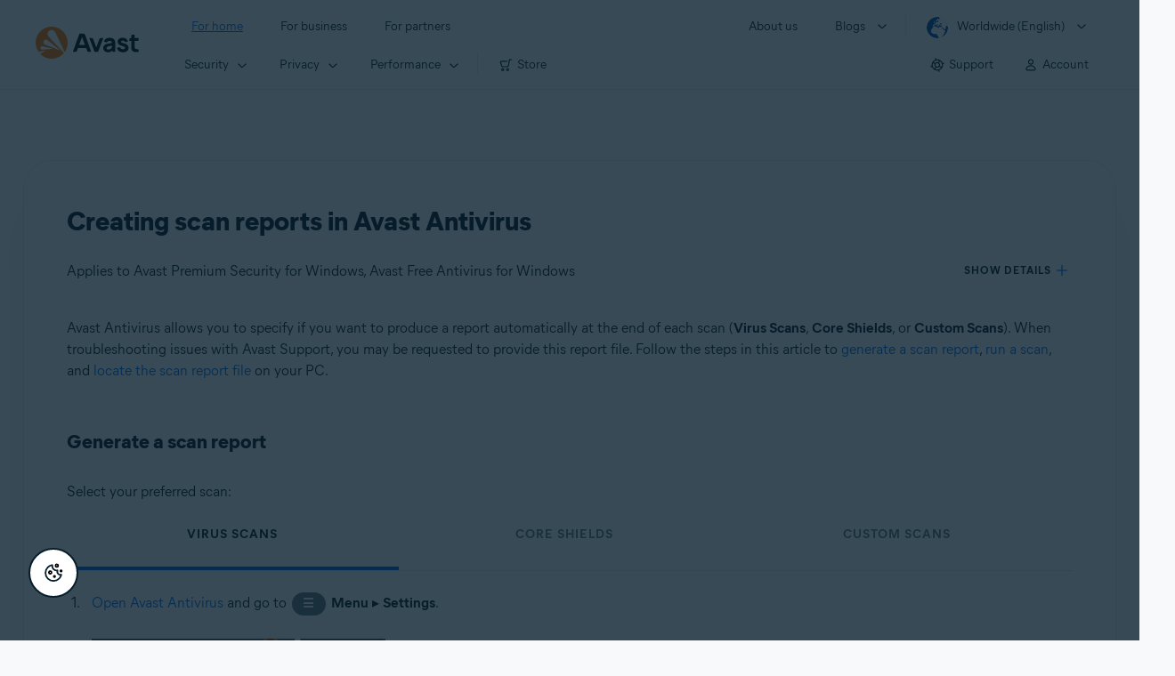

--- FILE ---
content_type: text/html;charset=UTF-8
request_url: https://support.avast.com/en-ww/article/create-antivirus-scan-report/
body_size: 50281
content:

<!DOCTYPE HTML>
<html lang="en_US" lang="en">
    <head>
<script src="/static/111213/js/perf/stub.js" type="text/javascript"></script><script src="/faces/a4j/g/3_3_3.Finalorg.ajax4jsf.javascript.AjaxScript?rel=1768936312000" type="text/javascript"></script><script src="/jslibrary/1752551382258/ui-sfdc-javascript-impl/SfdcCore.js" type="text/javascript"></script><script src="/jslibrary/1746634855258/sfdc/IframeThirdPartyContextLogging.js" type="text/javascript"></script><script src="/resource/1744102234000/avast_resources/js/jquery-3.6.1.min.js" type="text/javascript"></script><script src="/static/111213/js/picklist4.js" type="text/javascript"></script><script src="/jslibrary/1686615502258/sfdc/VFState.js" type="text/javascript"></script><link class="user" href="/resource/1744102234000/avast_resources/style/avast_css_core.min.css" rel="stylesheet" type="text/css" /><link class="user" href="/resource/1744102234000/avast_resources/style/avast_css_article.min.css" rel="stylesheet" type="text/css" /><link class="user" href="/resource/1748518006000/avast_automation_resources/css/header.css" rel="stylesheet" type="text/css" /><script src="/jslibrary/1647410351258/sfdc/NetworkTracking.js" type="text/javascript"></script><script>try{ NetworkTracking.init('/_ui/networks/tracking/NetworkTrackingServlet', 'network', '066b0000001WOan'); }catch(x){}try{ NetworkTracking.logPageView();}catch(x){}</script><script>(function(UITheme) {
    UITheme.getUITheme = function() { 
        return UserContext.uiTheme;
    };
}(window.UITheme = window.UITheme || {}));</script><meta HTTP-EQUIV="PRAGMA" CONTENT="NO-CACHE" />
<meta HTTP-EQUIV="Expires" content="Mon, 01 Jan 1990 12:00:00 GMT" />

        <link href="/resource/1631772097000/AVAST_fav_icon" rel="icon shortcut" /><span id="j_id0:j_id2:j_id3:j_id6">
       <script data-script-info="CHEQ Cookie Consent -- Brand: Avast -- Script Type: DEV" src="https://nexus.ensighten.com/symantec/avast_web/Bootstrap.js"></script></span>
    
    <script>
        window.sdl = window.sdl || [];

        window.addEventListener("error", function(e){
            sdl.push({
                system: {
                    error: {
                        code: "",
                        message: e.lineno + " (" + e.colno + ") - " + e.message,
                        type: "script",
                        description: e.filename
                    }
                },
                event: "system.error"
            });
        });
    </script>
    <script src="/resource/1744102234000/avast_resources/js/sdl.min.js"></script>
        <title>Creating scan reports in Avast Antivirus | Avast</title>

    
    <script src="/resource/1744102234000/avast_resources/js/avast.min.js"></script>
    
    <script src="/resource/1713355349000/QualtricsJSAvast"></script>
    

    <meta content="text/html; charset=UTF-8" http-equiv="Content-Type" />
    <meta content="width=device-width, initial-scale=1.0" name="viewport" />
    <meta content="telephone=no" name="format-detection" />

    <meta content="Create scan reports for core shields and virus scans in Avast Antivirus on Microsoft Windows." name="description" />

    
    <meta content="HC-BQFzo6kzQvIaSeSqThgPgILFxvWov4MciSVYc9v0" name="google-site-verification" />

    
    <meta content="Creating scan reports in Avast Antivirus | Official Avast Support" property="og:title" />
    <meta content="Create scan reports for core shields and virus scans in Avast Antivirus on Microsoft Windows." property="og:description" />
    <meta content="/resource/1744102234000/avast_resources/img/avast-logo-social.webp" property="og:image" />

    
        
    <meta content="default-src 'self'; script-src 'self' 'unsafe-eval' 'unsafe-inline' https://static.lightning.force.com/swe34/auraFW/javascript/ZzhjQmRxMXdrdzhvS0RJMG5qQVdxQTdEcXI0cnRHWU0zd2xrUnFaakQxNXc5LjMyMC4y/aura_prod.js https://b.static.lightning.force.com/swe2s.sfdc-cehfhs/auraFW/javascript/VFJhRGxfRlFsN29ySGg2SXFsaUZsQTFLcUUxeUY3ZVB6dE9hR0VheDVpb2cxMy4zMzU1NDQzMi4yNTE2NTgyNA/aura_prod.js https://b.static.lightning.force.com/swe2s.sfdc-cehfhs/auraFW/javascript/THl4S21tS3lfX1VPdk83d1ZYQXI4UUo4d1c2djVyVVc3NTc1a1lKNHV4S3cxMy4zMzU1NDQzMi4yNTE2NTgyNA/aura_prod.js  https://static.lightning.force.com/swe2s.sfdc-cehfhs/auraFW/javascript/c1ItM3NYNWFUOE5oQkUwZk1sYW1vQWg5TGxiTHU3MEQ5RnBMM0VzVXc1cmcxMS4zMjc2OC4z/aura_prod.js https://static.lightning.force.com/swe34.sfdc-cehfhs/auraFW/javascript/c1ItM3NYNWFUOE5oQkUwZk1sYW1vQWg5TGxiTHU3MEQ5RnBMM0VzVXc1cmcxMS4zMjc2OC4z/aura_prod.js https://static.lightning.force.com/swe34.sfdc-cehfhs/auraFW/javascript/eUNJbjV5czdoejBvRlA5OHpDU1dPd1pMVExBQkpJSlVFU29Ba3lmcUNLWlE5LjMyMC4y/aura_prod.js https://znb3hblkjhhpwrz9k-gendigital.siteintercept.qualtrics.com/ https://siteintercept.qualtrics.com/ https://*.salesforceliveagent.com/ https://*.ensighten.com/ https://static3.avast.com/  https://avast.my.site.com/ https://avast.my.salesforce-sites.com/ https://*.avast.com/ https://nortonlifelock.egain.cloud https://*.google-analytics.com   https://*.googletagmanager.com/ https://*.analytics-egain.com/ https://www.gstatic.com/ https://www.google.com     https://enable.customerjourney.com/ https://cdn.cookielaw.org/; object-src 'self' https://*.salesforceliveagent.com https://avast.my.site.com    https://avast.my.salesforce-sites.com https://*.avast.com; style-src 'self' 'unsafe-inline' https://*.salesforceliveagent.com https://avast.my.site.com https://avast.my.salesforce-sites.com https://*.avast.com; img-src 'self' data:  https://avast.file.force.com https://siteintercept.qualtrics.com/ https://*.salesforceliveagent.com https://avast.my.site.com https://avast.my.salesforce-sites.com https://*.avast.com https://cdn.cookielaw.org https://*.google-analytics.com https://*.googletagmanager.com https://www.google.com  https://*.google.com  https://*.google.ad  https://*.google.ae  https://*.google.com.af  https://*.google.com.ag  https://*.google.al  https://*.google.am  https://*.google.co.ao  https://*.google.com.ar  https://*.google.as  https://*.google.at  https://*.google.com.au  https://*.google.az  https://*.google.ba  https://*.google.com.bd  https://*.google.be  https://*.google.bf  https://*.google.bg  https://*.google.com.bh  https://*.google.bi  https://*.google.bj  https://*.google.com.bn  https://*.google.com.bo  https://*.google.com.br  https://*.google.bs  https://*.google.bt  https://*.google.co.bw  https://*.google.by  https://*.google.com.bz  https://*.google.ca  https://*.google.cd  https://*.google.cf  https://*.google.cg  https://*.google.ch  https://*.google.ci  https://*.google.co.ck  https://*.google.cl  https://*.google.cm  https://*.google.cn  https://*.google.com.co  https://*.google.co.cr  https://*.google.com.cu  https://*.google.cv  https://*.google.com.cy  https://*.google.cz  https://*.google.de  https://*.google.dj  https://*.google.dk  https://*.google.dm  https://*.google.com.do  https://*.google.dz  https://*.google.com.ec  https://*.google.ee  https://*.google.com.eg  https://*.google.es  https://*.google.com.et  https://*.google.fi  https://*.google.com.fj  https://*.google.fm  https://*.google.fr  https://*.google.ga  https://*.google.ge  https://*.google.gg  https://*.google.com.gh  https://*.google.com.gi  https://*.google.gl  https://*.google.gm  https://*.google.gr  https://*.google.com.gt  https://*.google.gy  https://*.google.com.hk  https://*.google.hn  https://*.google.hr  https://*.google.ht  https://*.google.hu  https://*.google.co.id  https://*.google.ie  https://*.google.co.il  https://*.google.im  https://*.google.co.in  https://*.google.iq  https://*.google.is  https://*.google.it  https://*.google.je  https://*.google.com.jm  https://*.google.jo  https://*.google.co.jp  https://*.google.co.ke  https://*.google.com.kh  https://*.google.ki  https://*.google.kg  https://*.google.co.kr  https://*.google.com.kw  https://*.google.kz  https://*.google.la  https://*.google.com.lb  https://*.google.li  https://*.google.lk  https://*.google.co.ls  https://*.google.lt  https://*.google.lu  https://*.google.lv  https://*.google.com.ly  https://*.google.co.ma  https://*.google.md  https://*.google.me  https://*.google.mg  https://*.google.mk  https://*.google.ml  https://*.google.com.mm  https://*.google.mn  https://*.google.com.mt  https://*.google.mu  https://*.google.mv  https://*.google.mw  https://*.google.com.mx  https://*.google.com.my  https://*.google.co.mz  https://*.google.com.na  https://*.google.com.ng  https://*.google.com.ni  https://*.google.ne  https://*.google.nl  https://*.google.no  https://*.google.com.np  https://*.google.nr  https://*.google.nu  https://*.google.co.nz  https://*.google.com.om  https://*.google.com.pa  https://*.google.com.pe  https://*.google.com.pg  https://*.google.com.ph  https://*.google.com.pk  https://*.google.pl  https://*.google.pn  https://*.google.com.pr  https://*.google.ps  https://*.google.pt  https://*.google.com.py  https://*.google.com.qa  https://*.google.ro  https://*.google.ru  https://*.google.rw  https://*.google.com.sa  https://*.google.com.sb  https://*.google.sc  https://*.google.se  https://*.google.com.sg  https://*.google.sh  https://*.google.si  https://*.google.sk  https://*.google.com.sl  https://*.google.sn  https://*.google.so  https://*.google.sm  https://*.google.sr  https://*.google.st  https://*.google.com.sv  https://*.google.td  https://*.google.tg  https://*.google.co.th  https://*.google.com.tj  https://*.google.tl  https://*.google.tm  https://*.google.tn  https://*.google.to  https://*.google.com.tr  https://*.google.tt  https://*.google.com.tw  https://*.google.co.tz  https://*.google.com.ua  https://*.google.co.ug  https://*.google.co.uk  https://*.google.com.uy  https://*.google.co.uz  https://*.google.com.vc  https://*.google.co.ve  https://*.google.co.vi  https://*.google.com.vn  https://*.google.vu  https://*.google.ws  https://*.google.rs  https://*.google.co.za  https://*.google.co.zm  https://*.google.co.zw  https://*.google.cat; frame-src 'self' https://www.googletagmanager.com https://gendigital.qualtrics.com https://*.salesforceliveagent.com https://avast.my.site.com https://www.google.com https://avast.my.salesforce-sites.com https://*.avast.com https://*.avg.com https://www.gstatic.com/ https://*.g.doubleclick.net https://*.analytics.google.com https://www.google.com https://*.analytics-egain.com https://*.sandbox.my.salesforce-sites.com https://*.avast.com https://fonts.gstatic.com/;  connect-src 'self' https://siteintercept.qualtrics.com/ https://*.salesforceliveagent.com https://avast.my.site.com https://avast.my.salesforce-sites.com https://*.avast.com https://nortonlifelock.egain.cloud https://cdn.cookielaw.org https://*.ensighten.com https://*.google-analytics.com https://analytics.google.com https://*.analytics.google.com https://*.googletagmanager.com https://*.g.doubleclick.net https://www.google.com https://*.analytics-egain.com https://enable.customerjourney.com/  https://*.google.com https://*.google.ad  https://*.google.ae  https://*.google.com.af  https://*.google.com.ag  https://*.google.al  https://*.google.am  https://*.google.co.ao  https://*.google.com.ar  https://*.google.as  https://*.google.at  https://*.google.com.au  https://*.google.az  https://*.google.ba  https://*.google.com.bd  https://*.google.be  https://*.google.bf  https://*.google.bg  https://*.google.com.bh  https://*.google.bi  https://*.google.bj  https://*.google.com.bn  https://*.google.com.bo  https://*.google.com.br  https://*.google.bs  https://*.google.bt  https://*.google.co.bw  https://*.google.by  https://*.google.com.bz  https://*.google.ca  https://*.google.cd  https://*.google.cf  https://*.google.cg  https://*.google.ch  https://*.google.ci  https://*.google.co.ck  https://*.google.cl  https://*.google.cm  https://*.google.cn  https://*.google.com.co  https://*.google.co.cr  https://*.google.com.cu  https://*.google.cv  https://*.google.com.cy  https://*.google.cz  https://*.google.de  https://*.google.dj  https://*.google.dk  https://*.google.dm  https://*.google.com.do  https://*.google.dz  https://*.google.com.ec  https://*.google.ee  https://*.google.com.eg  https://*.google.es  https://*.google.com.et  https://*.google.fi  https://*.google.com.fj  https://*.google.fm  https://*.google.fr  https://*.google.ga  https://*.google.ge  https://*.google.gg  https://*.google.com.gh  https://*.google.com.gi  https://*.google.gl  https://*.google.gm  https://*.google.gr  https://*.google.com.gt  https://*.google.gy  https://*.google.com.hk  https://*.google.hn  https://*.google.hr  https://*.google.ht  https://*.google.hu  https://*.google.co.id  https://*.google.ie  https://*.google.co.il  https://*.google.im  https://*.google.co.in  https://*.google.iq  https://*.google.is  https://*.google.it  https://*.google.je  https://*.google.com.jm  https://*.google.jo  https://*.google.co.jp  https://*.google.co.ke  https://*.google.com.kh  https://*.google.ki  https://*.google.kg  https://*.google.co.kr  https://*.google.com.kw  https://*.google.kz  https://*.google.la  https://*.google.com.lb  https://*.google.li  https://*.google.lk  https://*.google.co.ls  https://*.google.lt  https://*.google.lu  https://*.google.lv  https://*.google.com.ly  https://*.google.co.ma  https://*.google.md  https://*.google.me  https://*.google.mg  https://*.google.mk  https://*.google.ml  https://*.google.com.mm  https://*.google.mn  https://*.google.com.mt  https://*.google.mu  https://*.google.mv  https://*.google.mw  https://*.google.com.mx  https://*.google.com.my  https://*.google.co.mz  https://*.google.com.na  https://*.google.com.ng  https://*.google.com.ni  https://*.google.ne  https://*.google.nl  https://*.google.no  https://*.google.com.np  https://*.google.nr  https://*.google.nu  https://*.google.co.nz  https://*.google.com.om  https://*.google.com.pa  https://*.google.com.pe  https://*.google.com.pg  https://*.google.com.ph  https://*.google.com.pk  https://*.google.pl  https://*.google.pn  https://*.google.com.pr  https://*.google.ps  https://*.google.pt  https://*.google.com.py  https://*.google.com.qa  https://*.google.ro  https://*.google.ru  https://*.google.rw  https://*.google.com.sa  https://*.google.com.sb  https://*.google.sc  https://*.google.se  https://*.google.com.sg  https://*.google.sh  https://*.google.si  https://*.google.sk  https://*.google.com.sl  https://*.google.sn  https://*.google.so  https://*.google.sm  https://*.google.sr  https://*.google.st  https://*.google.com.sv  https://*.google.td  https://*.google.tg  https://*.google.co.th  https://*.google.com.tj  https://*.google.tl  https://*.google.tm  https://*.google.tn  https://*.google.to  https://*.google.com.tr  https://*.google.tt  https://*.google.com.tw  https://*.google.co.tz  https://*.google.com.ua  https://*.google.co.ug  https://*.google.co.uk  https://*.google.com.uy  https://*.google.co.uz  https://*.google.com.vc  https://*.google.co.ve  https://*.google.co.vi  https://*.google.com.vn  https://*.google.vu  https://*.google.ws  https://*.google.rs  https://*.google.co.za  https://*.google.co.zm  https://*.google.co.zw  https://*.google.cat" http-equiv="Content-Security-Policy" />

    <link href="/resource/1631772097000/AVAST_fav_icon" rel="icon" type="image/svg+xml" />

    <meta content="HDvQENtB3klaadSqitR6HB5oN6t2gzFY-aT5vaRSdkQ" name="google-site-verification" />
        <link href="https://support.avast.com/en-ww/article/create-antivirus-scan-report/" rel="canonical" />
                <link href="https://support.avast.com/en-us/article/create-antivirus-scan-report/" hreflang="en-us" rel="alternate" />
                <link href="https://support.avast.com/en-ca/article/create-antivirus-scan-report/" hreflang="en-ca" rel="alternate" />
                <link href="https://support.avast.com/en-gb/article/create-antivirus-scan-report/" hreflang="en-gb" rel="alternate" />
                <link href="https://support.avast.com/en-au/article/create-antivirus-scan-report/" hreflang="en-au" rel="alternate" />
                <link href="https://support.avast.com/en-za/article/create-antivirus-scan-report/" hreflang="en-za" rel="alternate" />
                <link href="https://support.avast.com/en-ae/article/create-antivirus-scan-report/" hreflang="en-ae" rel="alternate" />
                <link href="https://support.avast.com/en-id/article/create-antivirus-scan-report/" hreflang="en-id" rel="alternate" />
                <link href="https://support.avast.com/en-in/article/create-antivirus-scan-report/" hreflang="en-in" rel="alternate" />
                <link href="https://support.avast.com/en-my/article/create-antivirus-scan-report/" hreflang="en-my" rel="alternate" />
                <link href="https://support.avast.com/en-nz/article/create-antivirus-scan-report/" hreflang="en-nz" rel="alternate" />
                <link href="https://support.avast.com/en-ph/article/create-antivirus-scan-report/" hreflang="en-ph" rel="alternate" />
                <link href="https://support.avast.com/en-sg/article/create-antivirus-scan-report/" hreflang="en-sg" rel="alternate" />
                <link href="https://support.avast.com/fr-fr/article/create-antivirus-scan-report/" hreflang="fr-fr" rel="alternate" />
                <link href="https://support.avast.com/fr-ca/article/create-antivirus-scan-report/" hreflang="fr-ca" rel="alternate" />
                <link href="https://support.avast.com/fr-be/article/create-antivirus-scan-report/" hreflang="fr-be" rel="alternate" />
                <link href="https://support.avast.com/fr-ch/article/create-antivirus-scan-report/" hreflang="fr-ch" rel="alternate" />
                <link href="https://support.avast.com/cs-cz/article/create-antivirus-scan-report/" hreflang="cs-cz" rel="alternate" />
                <link href="https://support.avast.com/cs-sk/article/create-antivirus-scan-report/" hreflang="cs-sk" rel="alternate" />
                <link href="https://support.avast.com/de-de/article/create-antivirus-scan-report/" hreflang="de-de" rel="alternate" />
                <link href="https://support.avast.com/de-ch/article/create-antivirus-scan-report/" hreflang="de-ch" rel="alternate" />
                <link href="https://support.avast.com/es-es/article/create-antivirus-scan-report/" hreflang="es-es" rel="alternate" />
                <link href="https://support.avast.com/es-ar/article/create-antivirus-scan-report/" hreflang="es-ar" rel="alternate" />
                <link href="https://support.avast.com/es-cl/article/create-antivirus-scan-report/" hreflang="es-cl" rel="alternate" />
                <link href="https://support.avast.com/es-co/article/create-antivirus-scan-report/" hreflang="es-co" rel="alternate" />
                <link href="https://support.avast.com/es-us/article/create-antivirus-scan-report/" hreflang="es-us" rel="alternate" />
                <link href="https://support.avast.com/es-mx/article/create-antivirus-scan-report/" hreflang="es-mx" rel="alternate" />
                <link href="https://support.avast.com/it-it/article/create-antivirus-scan-report/" hreflang="it-it" rel="alternate" />
                <link href="https://support.avast.com/ru-ru/article/create-antivirus-scan-report/" hreflang="ru-ru" rel="alternate" />
                <link href="https://support.avast.com/ru-ua/article/create-antivirus-scan-report/" hreflang="ru-ua" rel="alternate" />
                <link href="https://support.avast.com/ru-kz/article/create-antivirus-scan-report/" hreflang="ru-kz" rel="alternate" />
                <link href="https://support.avast.com/nl-nl/article/create-antivirus-scan-report/" hreflang="nl-nl" rel="alternate" />
                <link href="https://support.avast.com/nl-be/article/create-antivirus-scan-report/" hreflang="nl-be" rel="alternate" />
                <link href="https://support.avast.com/pl-pl/article/create-antivirus-scan-report/" hreflang="pl-pl" rel="alternate" />
                <link href="https://support.avast.com/pt-br/article/create-antivirus-scan-report/" hreflang="pt-br" rel="alternate" />
                <link href="https://support.avast.com/pt-pt/article/create-antivirus-scan-report/" hreflang="pt-pt" rel="alternate" />
                <link href="https://support.avast.com/ja-jp/article/create-antivirus-scan-report/" hreflang="ja-jp" rel="alternate" />
            <link href="https://support.avast.com/en-us/article/create-antivirus-scan-report/" hreflang="x-default" rel="alternate" />

    
    <link crossorigin="anonymous" href="https://www.google-analytics.com/" rel="preconnect" />
    <link crossorigin="anonymous" href="https://www.googletagmanager.com/" rel="preconnect" />

    
    <script>(function (w, d, s, l, i) {            
w[l] = w[l] || []; w[l].push({                
'gtm.start':
                    new Date().getTime(), event: 'gtm.js'            
}); var f = d.getElementsByTagName(s)[0],
                j = d.createElement(s), dl = l != 'dataLayer' ? '&l=' + l : ''; j.async = true; j.src =
                    'https://www.googletagmanager.com/gtm.js?id=' + i + dl; f.parentNode.insertBefore(j, f);
        })(window, document, 'script', 'sdl', 'GTM-WPC6R3K');</script>
    

    <script>
        sdl.push({
            session: {
                countryCode: "WW",
                secChUa: function () { return navigator.userAgentData !== undefined && navigator.userAgentData.brands.length > 0 ? navigator.userAgentData.brands : [] }(),
                platform: 'MAC_OS',
                mobile: 'false'
            },
            server: {
                provider: "Salesforce",
                platform: "web",
                env: "prod",
                dataCenter: "-",
                sdlVersion: "2021-05-05/v1"
            },
        });

        var a = new URLSearchParams(window.location.search)

        const kbParams = (function (data) {

            var result = 'no categories selected';
            try {

                if (Array.isArray(data) === false || data.length === 0) return ''; // Check if the received data is in array and if 
                const resultObj = {
                    'xm_journey': 'N/A',
                    'product': 'N/A',
                    'article_type': 'N/A',
                    'user_group': 'N/A'
                }; // default

                const dataCategories = {
                    'xm_journey': [],
                    'product': [],
                    'article_type': [],
                    'user_group': []
                }
                data.forEach(category => {

                    if (category.length < 2) return; // Ignore if first element is not 'Data Categories' or the array length is less
                    const key = category[0].toLowerCase().replace(/\s+/g, '_'); // Format key
                    category.shift()
                    dataCategories[key].push(category)
                });


                for (var cat in dataCategories) {

                    var firstCategory = ''
                    var br = 1
                    dataCategories[cat].forEach(dataCategory => {
                        if (br === 0) return
                        if (dataCategory.length === 1 || dataCategory.length === 2) {
                            if (dataCategory.length == 2) {
                                if (!firstCategory || (firstCategory && dataCategory[0].indexOf(firstCategory) > -1)) {
                                    resultObj[cat] = dataCategory.join(' > ')
                                    br = 0
                                }
                            } else {
                                firstCategory = dataCategory[0]
                                resultObj[cat] = dataCategory[0]
                            }
                        }

                    })
                }

                result = resultObj['xm_journey'] + '--' + resultObj['product'] + '--' + resultObj['article_type'] + '--' + resultObj['user_group'];
                return result;
            } catch (err) {
                return 'categorization failed'
            }


        })([['Product', 'Device Protection', 'Device Security'], ['XM Journey', 'Onboard & Use', 'Feature Usage'], ['Article Type', 'Instructional', 'Product Usage']])


        sdl.push({
            event: "screen",
            screen: {
                location: {
                    url: window.location.search ? function (a) {
                        for (var b = ["ASWPARAM", "aswparam", "_ga"], c = 0; c < b.length; c++) a["delete"](b[c]);
                        return window.location.host + window.location.pathname + "?" + a.toString()
                    }(a) : window.location.host + window.location.pathname,
                    woParams: window.location.host + window.location.pathname,
                    protocol: window.location.protocol.replace(":", ""),
                    path: window.location.pathname,
                    hostname: 'support.avast.com',
                    hash: window.location.hash,
                    params: window.location.search ? Object.fromEntries(a) : {}
                },
                locale: 'en-ww',
                screenCategory: 'support',
                title: document.title,
                type: 'support Article'.toLowerCase(),
                name: 'create-antivirus-scan-report',
                lineOfBusiness: 'Consumer',
                screenId: '',
                kbCategories: {
                        brand: ''.includes(';')
                            ? ''.split(';').map(p => p.trim())
                            : [''],
                        userjourney: '',
                        platforms: ''.includes(';')
                            ? ''.split(';').map(p => p.trim())
                            : [''],
                        subscription: ''.includes(';')
                            ? ''.split(';').map(p => p.trim())
                            : [''],
                        "categories": kbParams
                }
            }
        });
        if (true) {
            function removeUnwantedParamsFromLink(a) {
                var b = window.location.hash,
                    c = new URL(a),
                    d = new URLSearchParams(c.search),
                    e = ["ASWPARAM", "aswparam", "_ga"];
                c.search = "";
                for (var f = c.toString().split("#")[0], g = 0; g < e.length; g++) d["delete"](e[g]);
                return f + "?" + d.toString() + b
            }

            window.addEventListener('DOMContentLoaded', (event) => {
                var elements = document.querySelectorAll('a.dl.external-link');
                for (var i = 0; i < elements.length; i++) {
                    elements[i].addEventListener('click', function (event) {
                        sdl.push({
                            "user": {
                                "download": {
                                    "products": [
                                        {
                                            campaign: '',
                                            campaignMarker: '',
                                            sku: '',
                                            maintenance: 0,
                                            seats: 1,
                                            quantity: 1,
                                            currencyCode: "USD",
                                            category: "Consumer",
                                            price: 0,
                                            tax: 0,
                                            brand: "avast",
                                            link: removeUnwantedParamsFromLink(event.target.href),
                                            offerType: "download",
                                            localPrice: 0,
                                            localTax: 0
                                        }
                                    ]
                                }
                            },
                            "event": "user.download.products"
                        });
                    });
                }
            });
        }
    </script>

    
    <script>
    /*! Declare GTM dataLayer */
    window.dataLayer = window.dataLayer || [];
    /*! Dimensions to dataLayer */
    dataLayer.push({
        'contentLocale': 'en-ww', // Replace with correct language locale
        'pageName': 'Avast Support',
        'contentGroup': '(other)',
  "articleProductCategory" : [ "Avast Premier", "Avast Free Antivirus" ],
  "articleType" : [ "Basic Usage", "Technical Issues" ]

    });
    </script>
        
    
    <script>(function(w,d,s,l,i){w[l]=w[l]||[];w[l].push({'gtm.start':
    new Date().getTime(),event:'gtm.js'});var f=d.getElementsByTagName(s)[0],
    j=d.createElement(s),dl=l!='dataLayer'?'&l='+l:'';j.async=true;j.src=
    'https://www.googletagmanager.com/gtm.js?id='+i+dl;f.parentNode.insertBefore(j,f);
    })(window,document,'script','dataLayer','GTM-K6Z7XWM');</script>
    

    <script type="application/ld+json">
        {
            "@context": "https://schema.org",
            "@type": "Organization",
            "url": "https://www.avast.com/",
            "logo": "/resource/1744102234000/avast_resources/img/avast-logo-social.webp"
        }
    </script>
     <body>
          <div id="ZN_b3HblKJHhPwrz9k"></div>
    </body>
        
        <link crossorigin="anonymous" href="https://static.avast.com" rel="preconnect" />
        
        <script src="/resource/1744102234000/avast_resources/js/article-scripts.min.js"></script>
    </head>
    <body class="en-ww first-menu-for-home">
<form id="j_id0:j_id40" name="j_id0:j_id40" method="post" action="/avast_article" enctype="application/x-www-form-urlencoded">
<input type="hidden" name="j_id0:j_id40" value="j_id0:j_id40" />
<script id="j_id0:j_id40:j_id41" type="text/javascript">anchorToCtrl=function(anchorParam){A4J.AJAX.Submit('j_id0:j_id40',null,{'similarityGroupingId':'j_id0:j_id40:j_id41','oncomplete':function(request,event,data){hideLoadingbarOnBackendIsDone();},'parameters':{'anchorParam':(typeof anchorParam!='undefined'&&anchorParam!=null)?anchorParam:'','j_id0:j_id40:j_id41':'j_id0:j_id40:j_id41'} } )};
</script><span id="j_id0:j_id40:dummyPanel"></span><div id="j_id0:j_id40:j_id502"></div>
</form><span id="ajax-view-state-page-container" style="display: none"><span id="ajax-view-state" style="display: none"><input type="hidden"  id="com.salesforce.visualforce.ViewState" name="com.salesforce.visualforce.ViewState" value="i:AAAAWXsidCI6IjAwRGIwMDAwMDAwWjNTZiIsInYiOiIwMkcwTjAwMDAwMExYYUwiLCJhIjoidmZlbmNyeXB0aW9ua2V5IiwidSI6IjAwNWIwMDAwMDA2cXBMTyJ9xg2sRtvKaGcqfnvNfy3YmOx0Z/FUD7zl7N+PugAAAZvsaGFFxrNiz67MijWE72v0maKzjTr33/Mw4NNZsJqdXIcQgBVe+6nscjPMSsCMVj9sF7UQO35hU3xFOQ4ZZDxFS6UGnhvfpDb26IcH1elene/D1uX6A7/6FFCCjr+5bT3TkxJ4pJGe+Dhf/qTlWV340PTAmlKZPGnJ/3dGvLyo9sheqZVtc2PqxZX/cJueRYd11gvn88llp2PjFc/D08sApF1RiLeJ/BJesuPPl5F88twUZeoULJ5DCqjuw74KP0F8NWk1++kXzHsjS2qqQ9W5ehGqQmlALXLrtzU/fYQbIVj7R597lkyK8VKt0lnidTwjLOcHbcxrusGLqbpColmCYRNXzCMmYgbpsSaZR7ciSjGKLIJaq5ATb8ANwCqrSU0NPEwLU+BlmZlPXIXvkmWiW/ysWl9exORfxafK2btRWIx8SMpnOryKlio6zn5QmJx0JUM94BX8YDrfoJhKz2mWYdjnzmrY8/pX3hw2dfqbI7WbK7EU4uV1wdDaO+i5zx+E0v4FIBLYWRxEJ13Ha46uY+CppbtKfbM+hs+9+ACQvZCOADqtLKqZA4Nyc1sd0K3vz7t/AEMEpQzkoTA2O16JD5wH9fatNZt84amN0nb2hm6I/ChhXzh2eVGBi/6bgEyEL2/esjsTmVm6tKVvustyQEiOXed8DohOReWgwaU3ZGZzi3cvVY1ZM3l+5SACh1mDbLvVbv0J9sC1eLN55ycjpMJJLhUVg7m9aHFkPZKMbIh/SLwXneAF/zBS4GfKrf/VzXKAQgrhNC+3lANjCAX38Y0ZqO0CR2xgX9Rs8OVImj3IxrO4bF9n/xAeXMUzwrjMXmiiO7Mojhxx7CZdduCEg/+6+Vvq83xnQK5LdGVyRx0eSyGxcFNczD2CJz5dxNMYZ+BBNEDtBRrpWT2BTvlUgenLz01rSfVtkRPX2wGmQnEwFRwFUbmbPF0+Uu42F09R8AoHVPN/INQyLKgdkagNcuYp/jeDIy/5gkpxWs6/GUWPZ5BGvf9hoTk3xOZYvmqGlYNSiQpdPA9OcJ7NJG/FZTNVOSg1krSEsx/iWFhR41VqYlQOatdszlXeKKvvmkucLhRyou3Pd0rISyIQFPk52mD5+/kC0ZUrslSrRyIJ2Iz/VwgvpieDeaTX1uvf083Fuf8phB6HFsEJAhjhtrCLcjwFN18mYi6jlJs8exy57HHSakW33mR9FJQvvR5ze2bBTufVc3TOHhw8e4TkIdlRCwME1Z5V5vBQsrKX3Ot8COOAY/639rqdLBw527tAhLUyNjyArCa+YE13GA3dT82VCZ9oQAkvv/Xf9etRZz/SCnZprWtGxItuQsnuNkCPJ3X3GMoRqMKPWo7K64yDvjhezjTx/[base64]/xOUTmZDejpYHzFM1mW3MTsUxfriFq7GFqqOhraiw/10SZRCF/XTLkok+dhFcmo0SryjV/lNZ+Cyg8n9WsuuixBgnWq42XOGhb8QD6QpzZgrpV+U9mFMVX6lyJHVR1XpizmPeQYAlMS4dIGH33had035al2xkAngy9/2r0RlPLbJgz5BlSaHu0TFo2/jJF+0rGpzA1EHHA1aXAmELXYFHvJd+L3acxvguR5DWGQRCTzs84QtRwM8SmhB0iFnDKSQ7a+7czgdHGaBZDOFKFw93hOYE/[base64]/8TD3DywDIYSrmbqgsSSqG3InhOc+66zBQiK3brH12uyeWTKFIl6SCrcvIK4S/vTsH/[base64]/[base64]/7VbrLjQ+VLGGB+YZ6j9QcKaB3pQ3mYe+S9xb7UJLxpU25hmF+zqVmcyzfP+RIM/bbi9NOZ4E9hH9WfiOWol5+470dHK8wLmIPFFYA4RtZTcOOsWOCRbxmPB8M77JbseEtf/f2XczfWQSGTEI0F1w6GA/G9bXzVHRHUyZETVYx1ZgPoXXpnFbpcrALkuq8IZWmNHH+VQSj3DP98+S7IzHqj7EJeZgxFa9xaK49LYCf40CvRFy256IFQnsU6H/aX1Uc4Zbz/i4frpok5WSMcAUOF5zg18G/YlRzTcXD/1uovlsr9kMg6Mlqb6a0G6kxizP7i+sOlo09edlJkwTRFDEvdIKtrTC/AlJX7Xjo36h9QfpgW0GxUeX9sIp0AqdyxaOgxOV+5MGFvXysMe6ddHwauJlV7DFdITCoId9Sz/SmIM9ER9mSkj7xxiHiJhVxDuKefh3uVXyjoo9yHGDooqrn7XRxt59LcOonX0rX7gUtDq9WaEjMM1q7YZYxgMLUD33aqup+Yr4u4xKvflZNGbeWTCdIS0E1kvAODiFhte+5hA8/GhAvHNQCGJK3SRIK7bM7qaEgKy7mcdggSdebXb6S/yb63w1g1YlKsXHr0C59LO4x0SgYGPatH3ck/0iCO7j26IDX4FvMve8NpEuA8giTS+k8xHLIdy5erPeTY3MgzFYKbW/c9QnL5FKmu7SK9D/ozwaUqD4IceZT2zjDoagZCksZZ/NStj8VBiEthKFgEdsEVinN6DnnXIDWmtBDTpffJwcu0SF/8gwJ0hpB42CqnKMoT1ca9aCWrosSGt/t0eTKuvbzTPtKZVcq2hVXggxPYVJmyFQziNCOZj1FQlo/VR3hRVnIJ6FIx6j9hWqOJu+0Ld9zkRb2Tf8QW9jOg66vuVanRNaZB3P/bI81xatE285QtbwGsLwiiuX+U9tLIiauIEk+z9HcsAZU1N9B4mgKYrrOEw9cmY9UmsX2YtRdTlhNwaTvBtaDGtrH5AObbuOcDeCnk+7bUXNmyfmS/06CywNFFYpK8VSk496s0HfQPZmDUXI3ZJgxmmLkHTnkrmDl2tM48w557Ml8fsoUWKYcMcgxWjNUiqeGK1kBYtuC4fjfmwLeJhP/9kktZxjMRdf4UsFftlRXp9iDKGEnYFJzcTjBBYjl3WziMWUDHSLytLUd0cclULf0tonpmQFZjPBm1Tt4A1YIqYGsO4pjwG317RIsx8qHArFmM1bDaWXfvgXkEoueDrmiZzJgs8KOlMZS58FXIGapRAUkR88hntBBXtTefCXDM+18LFmHDsvYvRHs7IHNvTQxSCHp/INp92sHVppE4DN/dHmNsoa33CJ+E1iWj8fjI/uBEZtp6eaDaI+Y+mAqvE8Qg0hQDIVus0/cjmmLboZN7ugtjHA2Ku1P3iNv9kJUoafVMIdCwKN7u8e5aKzMVqWEQ+k6RE4qjjt/cWr/ky70QdhOtkz/R8h2SCH4uaJaAvE9FAGhwkfpHdc7cwOqjx6ezP0q95wOatuZbI4HcgNIzdQ8MYnSi3x8qM29T8wlBgLA+T+F2jowSiCbzNRpek8GhUEd2gIJ9r/3JKNs2NS2KZCjXLl0pHBAniN/GPpa+KYdWQBO12xoD2b4OggIW1ieRQwCWBTRA1PnUvomSKhbIwppDuVdTnR/ioVPUSC/in+Lh+vIsQNzFiGpdNdSroBZuGbQ+3gJi0gDudBYVzJCW/vVeBEt74BH5sPSvMFqUSgydQW7I0Zag9FSOfarhvWL5K5IZeN3fJn1kkQVKxRckt3LADw2YeWwwC3+cGqzqSBeREVw4qWboOtpr4d44b3rHFcdOrS2VvIBsDlIM3CzcTHdI1fyLI3MHNyBv5Pj7IIe0/[base64]/9RvJ7iljytMSJNQ7k0la3TVw2OCap4KTTsR0MR2y42ss55GAtevoJE27NOK1qAlWd2RyO6CAF9VHOFK9E+QKv82vXUwrfpsGINK7xRcnHV7nqQq/8RVmyV1EplcbqFTEAcpyW0TCZQxHt9L21k+eaMShB+vY+p29UHacCHhequHDhjhFVJXvYGEkmW+hzPc5ntbzGqQFHhWlTGNSGQJln2rwvf8d5YWisUjrDUspOJLjwFtkwEy820Kl4ayc3rESbs0WNk2RY0538ORuKKkhO6d2XXHziymhlVBe1JXRrWX+96NYw1alFst/If01R8DVdgZgEWdC0OYS3VSP0oGp64S/eCUIoNA3ctrFndhXXYDkDNCAm/xtnAcZwyiQD8fa1EvvwLBPcg9w/gK8E6P2jQMNH4QjIutEk77lH9CPkLod7AaXne6VXhiq1WS0dUSBGm3XTpMf+GDrBocWqcZ1lVLgPd9iSxgs7nckTZMpsbflOoMtVWaBzbLgTgufH7RWMEG3nw9R3074ftQgLIiMgXfdF+eLFwCd6k/RCX0J579n3zZnoW7HV70Ao1kpOpjokELb1PcssMpT2JTyaqQAZEDlEiEGKZ5bSJNYTTvCQ5wFqr5lku/[base64]/ALEGW1V5JbDOe8L4uyIA+heQl1ADUO6nD03Gaq//Y8dMWghlSbYM8GUXKEuRTvw6/86wpJRhzko/GF50CM8DwHfwum79r2ykIMK/jgcgCTD/VGct4etUrhatS6FuYZrNeCue3kl+ZK/weI1tKbhpF9NVb15PbQHs1Q+U/Qs6OLiMBathVCIyaSDg6zIDKy1ca+NbxBkOhs0qfytJBd5LlbdISIX/LnoYvuwsYvyQoT+PsW/MyZOnHMMixFbshJhsBfJDTWs7mlmDrfik84X2iA5/pGj5m0pk0xFHiS8XMVsYfvjJUNhIta0uJmyjfibGo6CTv07InXccAog+jGXwkJjG3aT1ceCLSw1+SsvRD5JtNTAbWWgYhwmQ3uqHFDZL1ZSTx82qlAM0BPaSyX9zfIrpjkr1YdEMLN0rnh5GSis6r9Wim7/XgOgwB0RYOn9DIc1Xic3wY/[base64]/T65Y3YH5mtvSdd+cqHUS1Erk1BVDN8pA1/6NjNew4O2WiaCJbgqQnRgtUuJbq+vZvYKIyUztRTaxzvX7Zb92ekwG0YKFE+3/llxnjyNl+DhppF3afTsoAWWcB4LPPuEU970cseCYijv6FRlLkGSU3Ly0eOOb0MLJ/2CcI2SZgI4pcRpAGoVrOKFZVD91HkXs0Yi3AkvZYirWFXfdM4XR5jsZqu2QOCOJ3vNftvPCYEBkbjH3ISol8lFksazsniU78kl0tuC6NIja6t2ZJjrAPnUChP0IhNeCPlOl95BHuVAsXM+7bQHlcAlY5mDRYAO/Fif9r8EyS+4lxp+Cssaq0qtXwYONlK19xcrbt9jMmxW+iBm/unErKdhaSe+vHKZ78angpvhz3jV/UHNLBtXOakf0QeLQZ8WGzhdGMgFjL7SKz0WbNtJuAVffGY9OOsiJKvWb5BeW3laqFho0C1Fjbz51/XYRlc1f+ZXzSviVYvWNsGpHtjIibNi8Q4SJHLzRoptXHJp3MSxA2hoBqFtmdC4D20d2u2NjiwiebqrFokXYgAKEWSHFoyWRrpaMbULb6jYfcGR9W0GnD3m50Z1ZTveoiv3O17LaCKXmdBX2cOmaPOmRdh7AHKC1L5tUiOq9gCZCriaE0CcpTB1/w4ITFqRxSpYkyZTizRGh8B6aRXELfgbd6gS5+lNAODXKTXanBrIQN1YLsi9ycINsscYDM7/do/vU7McWF7R+D82vUpbCrllIBImmoUU5uJ7GcxJtGND/paAM6Gt/OFBow73RtC+UpjLoV9mMPG5r3dFmLLGSCNQ9hQzfsdFYDApFB+ZPBjW8d3jsZuBfQBxfrOVug6r9uSKm/Rpa/cwHsyUFUjcPO4fwMvTD6QlQJioSROiJeIGsf5wQpKMMh1z1cdJeXwe/B78yAcKZjSALZiMRpce3Oyb/8X//GlzrWJjy7n+5OTUAAkoi602oW9qvrfjXXV26pQ4fXwn0+jHhheJswCMf081cEqgTmSPEj68eJ1X+g+e9pyoVL8AyFl5e81B0mgeAmeOMAAsFle0S4+FLW5tnoGCUn5gmrzdCUsbrpi+kaH2GA1dyWU5W6SUQUdrVZTa2us24/9FyX1L94SIJDiK80JDRTuhvcMWHW68frCt5B+my2JUIgUsHL+taqCgjoQ5Q4AAS/Iq24pMerKZnR7kkFomMLfsuNnpd4jcqJns7jYLv4bsxt5+aOKhuXTnt7n+yfWCknEGPwzHM5F1CTm0Ezf8wEY+Ce04WJoT5eqS5W8c4Snxq8CryjP5IrRN4/isPVAp+DwtKGucQ9z28vQyGRSf1Pqg0dD9rDqZGB6ElNuXdNnRxdLFx7GkErFY38+FyAn5Ma0O6yXDZ9xkjXexmAl7aUr/8zOJgqOyfZYZOYxS+Lq+Pj0d7M/B2Xy/M8SGFaYyPefYmHmq9QSqzvsq8QniocjX1LxZhIMh+QtrmsZVf32pk1Zmxc/[base64]/UmadyhYEh6lxPX4f316WRRUHaqfS12F7uPdnjYjAkbm8RUC8eBXCP4INA+GSK3WfIVul6p2x9FSfTLWUEwyu2f6jziyABeJn4ZzS6kAd9IKPu05JYKbbN+9JIztUzquIep/24adPpRDG3B299nKs8LQxh78PNET1IaUfhUdwAn0w12Vw7jS2VZjCFDCPjMCMRHVMgU3DEHc6DXK64Y04L9eC5P2VVBx4h7T20zgtfMG2fGxMsPTc9zj/[base64]/zjM4WeQI9o2/Ia+OgpyIsoWvyTr1AbHXuDFGHjmd7iuB9BSnp5/pED6aUy5hi4yhVHHEHWUfb530zfCIKWy18ZoE9ZN0jy2slZUDoILlyTsUyXAv4UNFp2fxrAX//2UHFt4dGr8u9aqi2clI9U+EXJgxJmxByaLnamXKxyF12fSRVbaEhlXjxbxAjFdL+Lc1EZHyFXEo10/AmaHFeWQQW51czgsamWOs9/CnhdZ5okLm9PkpwTeuCTsRkus7xkuVecGRKTs0kpYNJiFsF4A+x3wBMC0Yee4uKREnpfI/cOZNArLt97NtzmTGqUdzDDM5PwrnkCYB93+vb6ssS6UrDlWIsfqaY1P3VI2mGt1jog6rt6iB4bUkjD3h0ogNgG0H9yMWHRSKk0RjSf9z9v3txuX7ZP1FrXKv1zAfc/RBXnJ2BEpqqEFY//VHYpGFQK7j1J6lP99AAKodjhKtWjlg6TXJcK4d+re9VMCky6AjhAgwObBCTuMzleegXVLByM9qyKGjThXXyEzIQloCOteYDeVCU6ymYAqaw6PNEP4aFf1MmlM83CfICYaD8+cA3oPlaggm0ZyjDfHGX/dZotWkXENmQRU3qZlqqfDwHcMXseVgQvffa0RqSlg813KUhbiRFBfOWN/ww5WQbVj3lw5A/64Zx+alMW21UCVwCkLBCN7TLb9jLL0x8BKLex1FVnjRVkcI9TnoBI41xdz8XRTNIPbjz5eXTFVDwt8LlL9LnV1CdwG13LOLqGne4TtnKe7jXuXhaWeR8f8GaaCWZz+NDSdSPLcEu+4D1xlwX/E+Ij95WdjLqxLFzR9b5tWOT5JHv1BwesGIA9BJ43MSEKmzLDKir9j68sGAI89XLVLpNKPZonjGeCcluiks63wKEhF4tSuygbd9kghoHrc/EUQ9/[base64]/A9dwijnH09CavRqq+PUbRLUYY6BorDRSD80O6SXkrKwBAKru/mzL9mfpfMscmolOBi/oJGYlVvDsJvKWl/jpLB/3rMtr0tQuRNI3GgMrUwPXk6mJ1z/0ZSA0fGDm3ZqEnE7Bm/nTZWKLl9TA+ZXoy5masazgllRwf8B0RLkeFMZmmZu57LfHR4O+Woor/J2e/Aw7W+gTvxHwqbTawNVxGEv6AHKZ9lmZSmzRcWTeoOxf3W7t2QBKa4c7DxRSF7/p6QK4A2aFe/JZ03dDBGe16Fv2XNwHPV9D5BNqcaD0ps0FHmzZ+YcPZGaP5rHtGtOa1JQdEFGlGEAZAZsruBt51L9Ff5WkaCClGcrr/QGwHJGp8PLxBYbMrglRugOqu0R7RKNYh7cuOETB10uvyruNitGOutuQ5Y/fGOnn1HnviCb2xyngdASsygh131WAB5rDp/KJjl0JSF26862HNvXLMso3xToSs5nwzR1kX0VgSWkleQjjb8NOE9itOoYNSDZ0M07rgPQJJt483+a543OpT+4VRkWDxLt9PYsWVSvqPmDDfnIILJ0g0pR6IV9ERSDRdpjOfCo/XkXcA0rUCbvLEqGzrqobYU6gEaLvkNONy2jayWpttAXISJ1EiBQy4ajClHcHSqwTDr/vmuc0aYImo+GWz7/XPaPAEGS+eWTwUP0glb8OkCa9EZpVoU7oFUgrp2BHK99SlPv8Ile4/GCYMFw36Q4IzuAitn+el53iwiC57ijs2ztkEj+p+QlqcXz/[base64]/LhlXQ1U7E7ffz3xJdckRkeNO9k3FTU9UdsMwDr0UpmUER/FVnudbGwiZoCWh2qHF2v9jcuydohzYU65bTVU+ontJ4cBlGSWZ3falvk5FxZU4qvDh1GWn7iGg01juU+KDFc8vJZqy9pV4DvCn73cTAcA4h8lF5uyCm3I0spj44NGPuyofJetTVp0TbE4WiLiBuWTXdBf2WZCh6wuM7ZW4SKUdluah8ZJ0NDVyAXvMdUbGk5hD/tYX4ImZIZ9jNh2zp4kkJv5JiE9bHUat+4VZMfXM7OjExSyrtOt1RQ9McgEICGk/jyS6BXViIwEi679KcuyxZK5XMiXHioz1f9yOkg9XdDoVa5mXBQKoaQO9nAL6EGG3QZmCnb+VcidCrU/KaTlSaxjMdB1m8mSOf8uu+owN1RVlaCYe1TGyhEW72QsJaYqabXuLZ3QsjhLzMQAmudhQKNODs76/+xZbFqPy1xxUhGWt2JORqYlvO9lwX7s1ZkqwbOEH03YY+rJL1eICVKQYxDM1JSo9Ih3SZjbiQRv571rrmay5cvGGR/WuJj+ND13zKXA0vzzkCa/k/jjEcciOZqE3IwdOdCsm0m3k1Yd6sK42BRRlyjlXEDvtrM6UgN65tuj8n/mCV1bCrOslwaqWxYZArfSfGfOT7g1Lvf+mu/rSdQ+OHKo6zoz3jYeOl73Xj0+bcFHqaov2SSjVQx0EmEujxMKwKP3lZY2WwunU6XxPEbKo5fa9D6ai5SIC70/B0z9mRCUAV2iCX7F1NF7/ZGdfyZXmF9/pplj/y+Vxqpt2l7VJ3evpxQtNvaHny68K/Q/[base64]/cumg92Bz68HpP+aQ05DeCXXdUc5gYZIwe7eODxVkzkf6EZ0t/SzgpgYIqjoGNAu1PsQkM0g8xPZF9nxb/gup93BoTMnuleJ1T0LPDWTEr4z8vwqPTButOVhea5qjo8KAICAJM1f74CF3dMzjJS3K9rT8fyp9BC+oopEynCc3zHXudjTvdTrpfFccJYhozMsDg0nhzwaYK6Kt8dqSln5RP907jp28APtu681fHBddfuzHJO7Yu7lI3/4b80dqs1lMuJIV0McJ8GNIR70DupI8+76Ijmtj7soLmEkMYY7gc4CsGTGIjjThRWjyu37+jTmYflVw5FkGg8Qv4glFn4KbXoJaR6tbJaO6+kR5W18IyLXYcs6qp4/ISsJUVEMHPwxliXGkApDKEGbcYbJdA/eWIW+6FxwFOBVD71M5fehfav/SkASfb4iZs9hED2VC1E7bH5nvQEnFjEVXngKRqtbCxjwIy3R26CM6x1fP0jBp5yC+RDFJAP4tERBj7+JBqcOu4VBE/v6dKObjdNLM6/q/s8pd8wtDqwu5gcG7XUK4NpNe1d2Ao/q4gzjmWoDwFf0Iw8Vl9A0aPCfwLpksqM4bSPb1opOXcD/bXUt6qBLmlfKQHJe+s4B5VDjs+yQL84ptsUljSOuUrpugf84LO03qxSUtWXVscZ7bNaTW0MdZC8rDLyoOULHTOTDGFuTDxnkDtuMIqKO98pqaizynGqSeYAqohtN2zMbiQTCw1nt2FrF7/x0TU9F2Ct1i/7lMFMqz2S9XmVSmw9t1bPxHu68zx7EfGjKKne/FmqZ6ll6xAtHxKuzVQ33KMxFtmZN0P69bPCbX0mtfxq4xs/QWn3CWTGwkdxjlr+Bg/jvJBW8gPNwGjae0reEWQpvX2tlfgBqeEu7iRVMxRz92BhMLlDW04wvV/bTCwRbc2+IOTZ259GoueujSKW5mWVlhDyY8guRYbGMlxduXpa4XyfmBdLdDZjoVubOuGG3C5sDVXvMV06Pa6S8+haS77GRsPS1iE/dcq/pOoi/Y1ae7Uh513EUfjzeapNIheVsjVwsKpqcjrBQrEqS/JPNcktFAAQSsGqqvQanV7p8jO293jMiVTeNUI28V/New/5Odz5r+pzOeJeBxf8zObSCJn/SBS3vo271vmHgZDkArxcVnC0/EsNYVeTqtkKVq9TztviRrZJSVaBsQAabIHXwddOvZg0eu5ojKxbgblB9CDokDjZxVDbxNbx2NW8NS2mWkgloh0Okh033DJJB98lGtxE8+MRnfl/ZMmBQU8qt8J6+RCjJpML/f48zx2Row7IkODzRZiH0uqR+aIF+HU+z2cI09lzwHbyiPrHgJIRMIMI4BC+DAs+AHY8rI6rBowDouhtbftwpqiT6aembrs/wqYPhy9U9TVl+mUNasjnV/4h5Suj0HZ8DKMO1wZG0km7q06gvqi5/yLzZmkgJKDFg92lTHOmcVREcPNOceEiN7pXguiS4UDpI77Tt/NFTouE3IDKuflOWhhuMbEofAN0NbRuAM64U/v1oancc88FG1xYkogSVVhk6kM5j+ak2reI+eHUfU0dtlQIw27knUvvfLsrm2ZhI8iSQFabc+lWdKClcDbXFsd3I4HtewD+bs/ae+CVBNNup8mI58gcwj5RTyh1WCVtj7/dw8Rk/VJo5yovR1uRswk3KlG264vM9gl6kVbjPXBOqppVY8/dnCn7VafTvnsIfnmDFTbl+07MzjTTF5N4EDMt7f0MK8FOHNL6mpgGohGWSfJvY1ncaeWKtOyHbFDuXKUYUNRows3QLROIgH8Hja7fkkH71KS4dAdML8gd/j7x4hYy5MPKe/YUqdxTRw94oy8ou/rH5mk59Zvlm81WgL+0ifPiQMVgFO52vkrEgSU/1uQ5+Tt5G2hbxciySVM4ssiV6/uv4bC3zDsF1Db1COqp0YXIC++UACkqMCb6rCjynSZReffjTemQsNoffh9hzU9T52ylUciG+SfA0tFfAxjWj6OgDuBDfRbjI5AtGg7FVGRGNaFBkQ5NW3NeNM0NZA3qsag1ZQwxs/Vq7kcMheVRm9aHMUapwZXw8UaW0twY6HXNH9yURRcapjTC5Ahr/Tcmbpdmkwo5h9V6oJkm+easUhs5b26qG4yGJKS23eSvbbxVgQu/GLariAee/yRacFdGQ1lwwCwjgzVIVJfViXUxkkEcY2e/AIfvxwarEzK1sVMPU4OFG7JFtHagVTBiMFm22rb4f4Slekr63I1ojOObb6BDkzqLk3NqRVb6JLaayOeLSOQL2kgHmBu5OuitAZq1K4CzeX4oIw7Bjs5jIW/j6cWjoczqT3/6mGt+cMPiQFiuuM23HNevqztIS+Np/DrlUQVM0swQseXYYLURYRyftKBUbDLy5HCbAoqcmLR06NqmSAoZ6WTg/i78eYIxhULArHDdFpGCbxO2oJORva6ZF7TncCIKgw2nKK77z76gHR77+3KZ3aqQUTLO6KY5qdp0syHGGwTaAO4kOKcJFL02C8fBDx270laXbWf9DJoxsmRlQ6TfviC3oXJvoueu6U+ZNNSJxUKO1feDBjILpgci712/eF5kztyUmOh87V+9SFCJBv928TSfzzxQqBM7TC0T72b9CITK3ck0Xm+buoTqxS1EHR76BgUdNZYZ3U8eMv3G+yf/8nsy0GbhSF5ZvtgVSIHCu3XvDRoOPXopvPDyF5ufbPkajqXbC3GnkmZX3XeUyYGwKuDfuy/1ldYjkXH0khzt6j1igC5YhnNZPaK4Xjzfs1BicyHbGXxuQMfZ6H5Xkxa6JYdxgmIr2gNz/CLAoNCO9Zr4hS/CZXvIkM3c39wExvQsqCgVncJKflBl5RQKfvrKmE/BpPi6qTM0SB4f2Xd0Ejl7Gedk9fvFoAhi6cgVkNpyrtM0B6Zh/[base64]/UOoJheLGQjuHbLwUkGmG/g/1VTF7IRZ822K8qcK3AY0dd99m5CTAkWEsHhKaZzVTLb8ERF5zHhl5/dPstskih/DStucdix7pq2/aLuDTCrk9rYecVSU8qrVhjVjMn3+71Lnr6xCmbEqxJ6WMsXStGBGvY/Fofm8hgmdfPHmrQeSAYBCKJQZDvVNCm92YkmzsozNy0SQVx3hWD/[base64]/VyK8k5ujJZ1aAAM01AsmTteEENneaNRWAo/kmJ24iwiJPXTBTFPwZW9bi5up/wKBzPBlWtJ1XkbfqkuyqI5oLwqdEBiNXgfCzErohEFdXwJJDKQa0P2Gm/KzlAzvaL4jOu0GuMy4n3fi/TK8YYyU+PBen1hvzM4DXAd//[base64]/WlIzLn40qRnZaJ4h+A48DmbdpVQED1BmxrGjSvq40oZzeucCRo5gJI6S2R/cjP4RN1/kuCqxJw97ERdAfpeAfEIFhC6+Ls+CsTEyH5QupYgABjYSHTHG0lZd7TQppgSQfw91cD2n38j3N7BmGBZH0oRLfHQ4w/vbJTYbbLkyP2PG97+OpyOXwFr514mY13vgWCUqztzUO0FsMsZGdsElhNeN9y6KtdS9lQ0NC7BeclA2EBARjzUaWfym6viRSscgSK9Pk1ii0G46zyClRDxffLchGVaofpDBIk4JO1+3CadAyf8zaNEjzMynna9lvivQpL3WqDWZU8x7yPTJ1Vrzh/4TVb0B3w8EI4vRgGmKSIjO69tgvJR/732y4DbFZ08VQl/5afxQvbvg/V70oGChLysBFXunMlVXkbhCJRk++rKBFBSlnGGG7BzZtE7vDfiQRfZieVya+64hIAflj2a2uJQ3rfuY5gWCl+uBZ3mqTpXi+hWBEMJvojWognzLJ+vt5n1JfD9Do5Fh4l9yWhhCf/BMB3UHknOrqG/KAWfJHx8stsqXrS9Y20XQWLrypA8mTU6RcmsfeMyc8Yw+H8cA41oy2QSHNzuYShdILd33k83oERPix3txgSGOjN+xS5+XsMf6U3kBwQZLzHBDu4lHeR/rbk4UFIyMGYCknXsDRa8ZqOqUEG5wtLNL5BTtI+GFnvpO4CsftS6/rCd1mL47+i3yRzkuzo+Hwc+vTxy4MvDv6dhJZ/5KPTDDCmI1EG5KBgIHTlzhZmJO6oLVmRp9pXHjgXeH67GcNH14aQq+J6kWkIfw2w8LhfKpSfydrDQ1zGcCnKryk8K6eK1+brHOhc172icALXctff6WNt5/QCRqOa5rAiSNFkfiTf22lVGxRIdZ4no8ZgxrtCtGoqvF16U652v6TwbPrfY3kmM6p7gPJ7VjEB0zvoe9aDS4/[base64]/HvScvyP/14JOyjGir93FW2tf6fDFXXlnDl2/afYrNuClEyWKxRovmwjJpagB6uLQx9z8bmDgw2mSIUA7oEsAd4LuqBmHsYJTowJYTFMWRYlqK//94OLAkHWOtWwR68UeLCaCOaE1kkQQNKM3PFh1JvjNc9bdBsby6wagbEgYYatqSsXd7bs4mC2QHKsts4yPFx1RNunhcFhE2cDOHbltkBkBH3AwblrkFTehrT2ncSCPnjRECUYnboG0WNtSq8/0vljGz3FYceXx0LAR8VauHrylIFbY34cnSHoqDjGw7241iFgN3v9DI/USK8RW7x+OZv+d2ll7aieqOizO5BgTlFzea8UHIgzwbmHzEttu0QKnfqSjTXt2ouY3w3SwFfIZOrztNb0SVamg2uPdr9ZknoJnBQdLyjKXtTQhnqZ/6Ys4q7w00GOws0LqvxVkcBMp0bEipCOlthFDxAUpm9BIvdYusFWnJBRud5t3K94GVuIaOme18rQzJijlcK3WC5KyEaoO15r09tn54sA1kfQ0p/lTD1RCRMYmSs5r/[base64]/YrQx02mUYRBgR3HlTqBaBYHDlL86fe5y2dwCEYeC4lWC+2o3NXAatAvJkBnQu2XNUbsam5rc5PfO1uZseyt+o1ZNIsYhy7UQbdchhJs+0SGqLIrJlOgr4sdH+ennnXnbJMGXBCGVmZiOtZi77cz7yg77cx7EZXY2xZ8GiAVhp0ivbvQ9tETd7Blogph/9GLfHExBgadHnoVAy7+F9xl7JPyIpLLwPf3NDGQM9qDPmMhMzu2QWw1gl4JK0D96sQNaYs5XYOc9r4Xr2lGDKtD7Qo1O8jwVUKzcwOWiSj6iL1sNnZl2c2kxX0huugHJzTnq69UYzyFrr9mgm0Tk/2vHHUEt8jS7AqcOMfL0EGpf81L15VRTLb+HsUMbcMohYgOz3kUZhsic4QlM69hGJw1Qs5ZGy+C4tB61iRgVTKDZsBfBB6XO2+1nx4amz9AGHFPr26yxC7zYV1zVQbO+7etqm7g+DYUixB55ckedWWIF0OZtpHuHreIPALLjv5WhtyjQN0NfhqmgZ/06oSgU2W7C7TSXjWDNHH47Th1AqtJZytlwUJeuJep03zIRgZd1oCG5wXSm66M1MQfSldaDM+6SnRn7Z395xQCiA1z1q0ZIbmK+RxGx/44ljdtrSxzvPCjakGO4jNr6nHizK1AEbbUxLKYqmfuVGAxgqVTEPCVkJ2+a/pKQ9DW6+JdjnpL53dP2U/RZI+aNhP9DrvNJDYKC7iX13yGbCVflztQEWoVOYGVq8Uk0a7QNAt2G7svWyeRKHK+Iz4GNgZHu9Cmvm8A5IPukwsPsuyPSQ3Ak11Tj+NJVJPxjaVq8zPKnpOu3R1Sj5fCCyE1JH/0fnUR8UJoc61AYZJxksccrRbU4u/Uc8FlS+XpjF+wWTZeegQIGIfULzQyFb/ZPAfEhRSqhJhHEwo1dB8fhUG8hJ5ciXgu3vS6ro3pAVv/HOtcDGYs7VTrer7dLCaWr31mAJBd8UHJJg2nK5CY1Zpga2e9MjJsEncqjfv8sCfBkMH8cMZrmSweIj+B7JvQ4MI/7AoGphrrB9xiQfIzJuS4cOxlPg42Bxtvi78EJIv6BVaDps+J+T/[base64]/kjL7lTBlWSqOfjRnDRohTtrK4ebUqBJomokU9vh8Uh5zf0pobU5sM3qPxd74pF35ubROfJ9UiLD1DZ2Nu9pUQmj81XMqTg6ebk9ZSWKWWhqkZBDwiYar2uEzeoHiMKxnU5QpxKc7nab1ot7CI0bgnA8is7QSFwJgVL4QarLG9iGx+7HckHP6UGvZzyVn/r3QeUMUzB6f29bfRyopivfLu/kltKPYScR3SpnxvkeRPqvJVsPseKRWxSVE7K3BOSNUg3Yn5fP0Rwc/6rUmOVg6HvzrjYLJiKvCDWgC4upYWw0VPeIsi0pqPlb4rZmLR4gsP7D4s2zIJj20/ofCbXPqYV05ZqauzpxwjZvbdmyXqCkG6KiGgrggJ+y5Gyc5vIVSFtNqy2qXsvXUcHSM5I9TjfCbcTpovbEdtC+haR/AIDqj9+N+600oCWlLF2m5qHwY420aYXukhkT2OBp/qlL5F+/2XiNPWA/Bi62mXfUn5De/+cP4/6OPsubcRG28jEJW8n2oIx/SAYlRE4m2B6hXfiAPfJzDTlFyGRjO8hI3sQOm+jKq3Ogf6Hpfy/6i6I+IhHE0dgqu04Foe2J0jwME9hUnr4P23PnKWSS4iTdy09OksKnN+0pbOPHZ4EO+QJYbezMtgw4rE2dXbm4Q/ht8iFz94oAwT48hFus7tR9ETkgTmzHVxt4iYTkYnRkBaabXdG+V9jnAubn2j1qIZktAdqSoEO3zY8xnSx1DuZa3Sll7aZt1M0AxJ0ooYl7/pBDzhhEN/I5XgHEfkflDh+FJHTap2SCdcoAR8jK5K6sCuTcmXNoUnFzGhO7iUlGjXMDyyCNJ8rFlJVDV7tphxTpU3vt3L7Lz/0qFoQ0GZ6QUzoOLeQxKdTmCyp0kJsOzQV7aMZzgBvpxPmyhnzM3oul5tUyjrd+8QE4jtYtIpQkuoIA+1/5NTNgOaXijiEQMet8YS5r16CaJe9KLz9/EvcR3BfBZZVamUPjppEQcIDUvQEuctLcWXjERafjG3z+ahs5uEJyOV4MwJ0REilnP1iEQCj/IyDylH0INQqP8Mol4V4DoTcSj4yeE1mE5kookemmjnU2eafNMZAK8ynZ+l++ZOluiKTNqEwAyB+E1pD6syMPWKy7d9MPLIp4DOe3bJUqdC29rbur9rZH7myZsNIikDj+DX4vfXETQx8bCSz1Dk7DULAKp7H9FhscjIW+Cl1BcqWKarDDpSEdYeROGMMBiHI2xesE5/tW7IXAO5R0wcB36ubTUOddrPdacXNfWptPyzJiCyfteD8KYzr6meI3XrBPiT7LgVBLVTEVis5R/4Tbx2QC8vr8hXwogUIEORkNzXoSsa3R3mZyCkwqtfzjKJLOmMtl9iaQOvLr9wddVDo8NAZ9Fv45nYV/gVWGQT5dYAIJ9QoQ83eGY9mXbxubtzClwvok1dM9K7cvCFvhvB1cUYfe37UTRfh4L0T53sJ6OqJukJMcUqF5b/u+mYDXT272FYpz1AjLN94aHIV+D0iGKIkU+VuOXh6bKjwj7D/nRxqJTtP4dOq3BMOjWpTVM2MiIyYWu5XC+kj682e17dsW69Izly1tVvMKYSSZVAxpIacB+UpMeW4uWMol1/qSJsTYI8Hgnnb8N5kLo64HuJTkb0osOmC36sF8cHL3VdphFXa1tbggXgjKHfnb0WCKVi05WyLnQxNFpoabUmE9nZw+jFhU3mbuYiOy5N1P3m5C1KqcfHExFXTV4LjK7Vgx7OvsfmgqmSW89OETDJM+Am1koLVF7pW++GJMsJhmpmnUAURu66FpKK6hKlqxAWmx4d0/na2dgOpFQcy0yAUfqHtXPbUqjhHqNzTFMi0w8y1oCVmh4GSsOZ0at0ARwk3StXBknxk3fIadnG+zpsuCfNgP+h2xPIc70qmpyF86yByUySjSNrSD7J443ABiSb7HPpVf9X4NPrVcE0K52p17E2MjJIRjz8bRnG68uIr0vuUSvRLD62caHPSjQzUsDMl+VroPGB/PRMDSe80g6E1CUqVpV75rRdpQDjQudPKgbPEvZiBfpBbsGyFunIJ5EV8VoBMYdFI1RP1bEhu0d5mg/fPMvDinaVz+Yfyp9rWBimRy8AlbKnyj50I1oFbU78bqrnQPEsTlLEV2n7ZFv+yLqDkxbwkZaAkZ2pvfPSCMwHLSK0uA7zdEPpU6PJrpEvNh27nMkfN1lYXzhuGqqNVKXP4IMgSkFyF8QRLn76yOjPy1wz1f/wVwRpzN7dMXyzESTjXs569kT7lqYzhWc3yvFeh2yw19o9UXFSLPcqNrJ8mmUFjhma1PNIdMUk0mCY+PpqqgcLnB9Thx0yR6GR2/[base64]/FqMv6f7J3l32SMrl1aiXqNJeBejdxDjMtqAjgpKxHl2gZXHTPgn2U7LkG70X6My60MUVwS/W5b4EXLPKd9oRLrp9K3Ln6497R2M899tpUTOCE1b47Kc2AtO5M2cZXuD+6l5WNnypGAPi0zyqtE5rHgy1rXc20DMnQSfeV2Bfv0p88YWgTtt64vJR7BJZnVqkVdL9C+1+9TkVL6GQXOnJg8HFfXaF8GYQHX0U9wETIOQamZsVW/cgeYYgjmQxAQ3mOXqBTUCqxIPbDj0YruBUROvPTyoLsFx9W7lDNgc5uJXYwkNeDrIcXoBYjFquzvWErFakRNPVYe+4yV5gYauB2k9mQoBKjAokjTrbapDRmrIZWHtmRf3bIMSfxFFhY/ot4nLGcanIjbxdoSMbunrkvDDEa19wD4HTCVrtePOKZsnGNE4X8ysXV1itdC8rx8wnKrBYBk2Hf6vVerlpomyGQePW6RgiV/2Rbokh+Xr3Dx7B9KovjhVn8Dcj+dXLPAxEF0fdCIRBJ5+qOwxwbNcx2rhHQDSEgFQoSb9gNUPgtUWteIzfr/DMnXXdGp6wSIGtaQGyKxpd77kne6MHFwcs4msKx2Ewdg65mbd2UHo2WLDoJ4NM0oox8mtgOiOiTV2qbFcdfAR0SKkKcIaMMF0jyl2ZkQ0kK8lCW+M2LkM9iaKDNPFUD4ULzBX4q8Vf0wH7n0+0lM7nzLFx13q4VPcWjgzFr8aw2i1QKrHAXwbSom3ZJHF1yuvDSI/92cMoWztHn86njQb6x+kJkSflpaHQHaejMVt8iQoEdlEWiHFOlPmhzykUgOSITUTvULjn2YMzj8SCot2kCycLsEb0gtjxgBiWKnYz841gO+MjdC1vJhhjiW57DavHjH0d98Y+GS8PZVc77/YskmXNvp7XxjzRvQ82c1n3eFZTwvq/pAU1kbiZuIH8Uo6qWvrpniJsjEQnfxNntuUSLmAqf+jsIiqFzs++OM7Juyl8GHBr5TFERHK6s+siLzaxJxVZhilV9qYBr6PEMxyYyR7uqN8lL9RKMx6/ZVfKtm1cSe+HxCojlDy5cNevqrPbtvxhJftHhA3wKtPbJyeYWi5ubT4Yg+91CigFKC/chpUFQgAtjiDGdJw0gNAiKtixVR76pN/VoR+NUd/ulCvpJ8ELGkTYsdqQBjFyuqs90dH0mVu/7HHc/flG4GqkFuyHyc0LlVuHtRL9gjSPUpZNeViebi/bzKdaSCi81kF7WGGB/KtmUM7DtFVXlyS6Is7tVB3NMtvWszeYBdukFBguV6REIt2K8W9C6gSnE1bX/GWZ+qeuX9PQC2nf+t6WQCDLWE3OaibHBGCXurIPpht9EWpa9CI3kr4X8hwNHz7HiF0nwTAW/hgJz2E/1ywfGLoslD6oSDPd6WIHijcIteiGuWpXj+PtjH5lnvxFUO8CrYrGdvfV4UJGAM0BW4gszl8VRrEje5zhMcA+GW7LQ5y6YlRLW85fJ/7OYrUybJuCqNNyHVOjbWpv9Ri6wUlHUIJDbF0ncGoq9ljcYFt0h4ocg0c6IyE2Y6BsSexDfih64yCC/UcgTPSQ1tIVaju/nfBbooTIzvi/XL9e5G9ak0+bjngBXa890tgf6W2QFOuwVgUCmZ5FmzLDgQjckHBgrt4dWxCK3fgPsmK3sXV4JUWaxMdBhleQ21yPtzRu0Vu+SvVTlpWl60gE/DLekwQOklfd1BdYmJlOwAh0zPiUaFqx0tpRfY2OZRdiSfK3kIHe88MSdeHDDEBZK2leV90nSOrDiU368MM/y11ZzTLCY5rStG+ynI6uOIF9YacWKzqqVc87Qz+8TBeGIr5tQLDAMi7pDCod+Pz9Z4vwd6/AizFAJH46SPBTrPb1rmJ0Oy3qLX+efq3bF0rFYNht599bR4ail8s2Edgn8rm5EYgtTtsyygHGhwmkhiWmU//EORoBt/aal9dVQQ5jD4wla4IPyjeZ7raZKD8dOWHyyoti2PCacLQTuWWaLfhoPkp8i/r3dIG7+z8h5wsNYwW6BwmBtvYoQ7HeN/Gi+TQNVdmsaU1zKvO7jYSMNp4934IJh2RE6L0W7OpvDk/EOnYXcl6w0sdsmLf21JQ7g+ACHV6C0o6tlv2HNOZszGyGMA1ZCm4o/sCZhadNWtLVUr9Ya8J+TW3DNhkkAHIUIwUv9EXOPdmQ5qzGfeaWTHdKFy4reGrPiasfMtKW+DUCShFPJHZZCwZ43bOscgHhgOnkza4MH3jNDKbS1ATpNy5fOpxdmT8fu5zA4PO/q51RbctBaxkzyVYDkQmC3pe53CdDq1p+cdgksVa2tH7In4sM2lLOAtNWSr1h2WOzkdoYC3JipEqZZXzfobRIR+Leyg4xrmpF7yEYaYGx8nG30BdkQhPvpN6Y03ieNo5cO+Ri8oSEjWszxE7xEqemDAg1pM6xgYJmInMohKZvrbTIOIn/AUZDfss3QrbT1VB6jLluvsNacw9VWT4y6LAb+kCZpSJoIia9khMpdwru97tTHJhL84MUWMhfSpa9myfFZwy5evs+2rqnDl5OUQh8dRZW/QWghkS3Yln4ssfTxy5oqeeCR4ICvMNwlrxUsY2DRbJjgkBeIvmjhaup0GUJVaZxskBVMMJN+nmHG/ngBJJpe367ZghHK0KBFaCL746O5JcU/[base64]/0cT+kFV8FU9AppTxWji48yr3blLv6G/lvgpcb3es3x1igZuCEUhBgSp8YBZnXBNm4JYbYrRPRB4EK+cjOKR7Ji9/SNy0hO4mDPSppeJd8KojklL7OVLQzCE9xYzZRVkXjY4GpXKei5ZgzHJRAvcDiF7y/Axck3SPak932Dm8t/ie+AKHToLyRNr2kk7pl7vHWouZ5K/DpcvsV9BoOIXDhBa0RCrdDZPpQnMfF6PUAe66NQzGmgpMMvplRG07dwx7nSpduB0udgaMymCbEHIfAUTOAzAsuj7YOh8v/mbx3DQD2wVK5tomW1B3M40ZAAROl52W97pnmovaNJpxJY15YyRO7BlSETyUGccgllXiHQoCvxW1qNVMXYyK1NsMGwyBJGSnNyZYyBZ0azp/iK/g+1MuoIqVTT5Rjfq/yOaQxQ22Qrb+90ZSXYiHXU8zWYyE2Bn5iCtA6+VRE4t+6PA/ndDWaXJ2Uaf2zh1Mc/W6Ujz9r1Hbdw9TQcVXkuRD30dT43CH43jIPx4uC0TIHPZFKoiVMKZu2KGukDkI3uoZyUy4ENbQsH58gqqpT3AV/Roq4qE6u+jSWQF3/HqmQLqa+w8K2Vi1v6OQXhGcRDjWAnbga89BdOe2Sj46VRR9OBxIrg5eFWOckNB33i4yJ5HIpGeC2x4MaMZy9uBYAPMj6iq5vh7byzFVdSN2QO+oULyaa+XZshdzx41I1xFNYTOhCuk3/JQMl0dWrlGux2kEBT3JDo1BRWyxeqtWtR+BsSfPwx4VpE4Nu7/S85VSM/H4Af2YxeVrPg27BibxDJCDDs71W4UhX+RMBwXR069an8P7Ue8vbruV/5YLt3miPsGHl8Dah++4UhvpORCm38426ObHFhgUdqb8YjDW1MPHbsFIBma1WNnTGN0mC6iOtPUQg2N9X0v2wnpIBqTdo6PNEmpEhl+t2/TCdlDknhwRzhOxppfe7EhKHyGRjZw9jtuYaiQTdJJHkXb65L5bbw7SQFTwKd1k/0xzWJKxeokBptRWeuc5sihvG4P2pWEdttDMXmzk9k5LQsWrNgVvyIcgX64qOeXUmj3hL7sjZmcVCiMYRUXFiiyBj+ttvLq0J/+RtTuo8M/ieqiFetyW4Ee4Xr14UYRydG0sKFVSDsTU1yW+QorUb4vREGQRdKOCVmJLcVBhcel1niVyuNTGeAXZ56OILRBmm7ds4YWtNq/m9/2Wmx6eTdZmxY1L+i17/GNXbUnVlUQv2qzDLIaVoBG8f0UJqnj26CyXMMV2CKlnn6EOijKVCcLwMKWIVvZiCd0eSmhHbo+7q/rL/pMh08lXaUN79V2YCqyHTdO7nfueEgFaA19hit9a2TI3gpd7MIn6ChfobhwwcWRpLjn9YKiZqM/vvHoTVLfQOQO6f0lfsW+maZh7NfajEShY598UbpGDUjdkNYYVf7ZtLTxMMhKBi40rXhy073yko3kFljrTEb9RMFKWIOlZW8zmb+RZBlhQmQYo0xCulSDskLcgL+myo/Zxcw2vUNbb+mNf9bb+/jVYHljnCMDSomK/[base64]/8cpad9ro+Omm6dROXg8Jmof8aXvR1FUvePqREOo4OhliFcb4ZOkyRs9SPTEcOvz3Qz80srY9nLqfQDYwOd/0dSX4O4sUozJwJqpd0AMiR1YglVXrZRIVdLhOPOedthrVgaHcw3k3npN8WH3gX9bB2gdVoT1AkX03I9ifd3RwVijrHnBhZiO8fm4oiJs2C/65W/SNhgj8i3JfaoxNtM/ug0muwwoUuBrrmZGs+C08ssOKKRA0Wy+JU01lyKpC7JawJkV2QnKsSuOWeOiM/0vlCTkr6U8hG7hwy2MLN60TPHGH6ZeBNKFl251ZElMW586kE6iQ0Nz5IBayhW75wz6CXYK1PYxD94UxQQQ0mq4ofmb/ENgzUqe3dbQlG6kwajgwtS3SvsUzVC2MiotmN6BCTD5iiWwEpB/wOERiXXMTdnCqTRoFfpuDI/f4QCM58j2FEnC5Xrlx51YhjzoBvF8Th1EMkO6TGjBvcOg9Jk4zL1NVKJuCS8qErrq4c8fhP2NYRSIidzzXk0oWQGaqRN8+2zS/SKORrDOZxVSgzNU2nUvjtjXsGBt5udMIRH2rRJ5NotN6HVEJLQPLziQPlnd6UN5kc0abCNjc0x2kXoVVFep4gevIg7n5CVTAA+zpY8xBqcJy/YkXhzRBJBBBIXenkMnYu0I57FjivtY05126rJ40Z+VjXpRuvTWi3r4MrjQ/QvHBuN04N6MfqK0emYX/JtSC9WX21uPZuhIdNyAVggUEjppdMiB0xdAwmBeJVSylBMLicV2fvi6TdbBh7M7HEMuyIYFE3WesiId5K9iFB1SIwEffNmiV4J/MxRHxdw+casmyRRQs+QT9L8mqPr8vmzAi5TvuipAgpUrq5ZOL0wMgTDrjze7CRLmF/6IrD+8dVK0aabNKIh6gn+5IyDI7x6HJtbteSHssLjpXeO+DRdOwxfUdPBaKQfwIbSX/+QfEvNE4qT0AE+IihgfXq/LGNKYd3w7wSDoTDTMEST9ckHnQ9PkDTFhqpcXcH19DzgahRD66wxZQnajTcXpRq5UeSF9RHnGKmxU5t0wr9U3W3z2wNBcycwBnOVlauJABkJV6OU3C1aNqcNydBDJyPYKND7vRVcb/w9PcBvi1rsYcLrL1UeHR1mugzRwD72aCb51ENAjLwwtgz2U+/X0gFq2bj+jAF6Kc4rSyFZBUkPT4DW8aISbM4+St31xgXslwBGr/DFPApRpakMhkWkVz+WDY8aVQ1FaUtifvYLqrAnvFujSdkEg+RiAu/YOS74JcTP5AzSBAgnE1Gonygf5irl2SezSjr9RJ/+eae8bpZ5HCjVi/aPFu+PH8i7jr9iIiWaOp92KKGNpbvsWRzaQZwdy1ZdZaUWhK7l86EpqmriYNYS8N6qCmLX5qwYQbcekowhe77EggGrdbSNEHQuX+tTOLEeSYaOhsMEn6f1Ccv9nieGNJMQYvOhDCE70FSwme0s3pvVBdquWpVIegKrhT/CQc/woZbGpRnjj0mvmi+9266D9YlWHEFWBlCxVJ4IB/QE2DNnV9krNO2gw2PQ0S0Hkh1hgt/i/f5l9/7ClewdT/36ecgSQcYHefOa3r7THuIC82Eyr+N3HidJ+m8j1eCQk/[base64]/8J6cWK2js2PAQC83NGjv4RCaKvvKoAJkDJVclROPyris+5DMgRWVw0wD0oBJVEL/G9OfEIIZwZGRumc6XnOUybFbxCVianyOayFpjjry8Wyxg5aXINvy8BSlM/szHXd1vvdIX0l7GVXZUq8p+vArydnBxBDcASHupAgmOs1KULcm84F4nwyK6D4DC0mXs+t6FQmoNmxzADLittpTIVJF3XfCovv6tHGLBfN0pzNV3KKvx+K6Uk8ODQ+vazVEW2OuZSjHlmU3IH6XxSP3Og/MjfcAbqCag30bjGV0MD18vgBvWWmAHtjHX+Gf+a5O2eW8gm6NBtB7B/YnY1BT7+JjntYCGYGKVXZ7oaI7LFj0rfO8h/UOBaNVlZVIfxcFj9w9XcZ5AnnCw9f/i9fxy9Apkc7hDKxp+7cDL9ipb+2pSH0uVHql3XlIiMhxJBrUjanLQA500EIG2zz/rw96rNuGB3CMmTIS4kNs4p0iKJMnnWIllt2rWqLCMt36d++EwrlPoCv46Q3GjsjDu3du+GewAHpPNevFsxq37GtU6TbCLVjpdRLQx9sMUyqblboESdu6MlHuOpg7oZjKsVpY2TOg8k3egiOFWQEk0tBBjVDYMsqhroGXTETdwUY/bk33iIt75ZssMmRVPTn8JZ8L1P5Hulol3I9Rr65vdW4QqA8d2GgRLlOgpxI9W8Qm8JGk4C1DcCC4WHe8oT5MG/WKdDSyU79hAgY6AY7CG/zIdO+SiGL/yzACCERC1uNCdB+VUCrwRfP7UZlQoGDvGUAKie5XHR/b3ked2D0RQnPArgtcAPu32RoFKgoTcbebLF96D+1HEH0OWAygVwECAAqL55P5uJDNKRS45nhGpTR53QMV4oJEAlGtNt2l43Wbf3TY5FXqnSkk7IQ9jKUlnmWmwyK/AckAe/xIHzA3gpUA+yJ9gwJp+qKl/6XnuJ7G1lAgdIRUzJ/5Rb+FaZP153+kgGq4iWj18c0E5h/ak7g7emf36yFGVLvxb/LCUZqevqHI8P+sJN8PPfi9GCmU6x8HJDiOW3xADOITvieHYxIPsk1CqIKqVkhZMpdGqNq/0476JJPwxcwSEdYvpxYKyhNXFWlGqeEqANGDrburwF43F7C8y7rKuzuw5vLo+5sval4iB7227PRcJ+0/ZzNktjHjyDdvrYp8/NBdcHaizEFGzv+1YTxTuv6XZH9jwNKSstBfiBmJqXcDXr2BSc+uu8FkTrZvccp47qjo/pS2nqG5HaQdKT4a0fHQ2exAySaEGEiicuXl9Qka1m/aXHs4vOyL4yOPDM+TL9ZhtyffEC54TU9OIwDsBw41NhG+Lrqv4+R8K2nJXzn1RC21lLIp/YOm9OWv/[base64]/7/1sXcXNszqvJA7NJ8R/9usG40dfv/VlAYNDJlHRLlr0Xz3+SgXYYeFvDsFW9XMyexpoqEdk/WtpYhJNxSSuBhv+BnF6aTGAo5OY3LGsKCLN6yWTUJiKK0XzjR/hdwkkFXnXd8A9q1sVMTddvcRQ56g5/HC827OMquQqoB+NgjxuZRPlFIKFtQpuRlqTQ8AorycCQK5RFCpFpeB52VVJ7i/72XLlWVzYfRCg9xMh5qj1g6ZdZMWYFi5ZvcuavLwjCFEE5LksZYgTaQXZQv4VPilq3Lvz8X/wIf4jWC+eQbSKX5BL+jgDjNPaCux/C4fcKNH/4TCF5xAEgPcoaG6u8d3vusVbZ9uP4llZW4dQaiEvoK5HfZ0c+rgEEeu+1HwJYx/gKxl8wFj3MydaCwmN9xlZznVk2EjAcOzAxZ+Zd0DikGs4/[base64]/[base64]/V3ueDx0uxMOLxMy0I8MNFnvGoCH/aDfVycwZ/tywpZbIOYTsiBt0HxRxmLufRN3YO6SWa0qTJidrI7kX0le+UKKqDUq1Ka7zVUx6VFTCzr7wVcQhTgr3y/LjTnVkQtxZ8tt3vX1Do+YK3jO3PqZVM6p7W7cu4j4YmortyfbC36PFu+PXD06bg/dZUBDY4uHlyQtIRQvnTBXPbIAXeD8Amnw99MJ2+sV6qk6EqvtsJ1hDax7OGHuwxOkq7DIVeH34PaRpCxHzLf/Ve+vBArIFMkY5Y1/uPAQFnL1sobtnsaQHvDIJIy+8rJ1RvJF2Tk6HLTJ83y/93YJwdrUKU+shvuXCNi2iXQ8Pz9J2VEmfkeC06nYvufvbBjMHWXYobOp0XpU0Z5JrWd3VC9UxxfX3luDEAKmzkr0pOs+dKJGT8V1rUXDiX0/3ijMmXyzxUfmdZF8BJ+2caEEoHlI3NrMlsI2BGHlmWb+gSs3G14ZLa4V/3z/PdseWlYmR8dHoDe4COvPaH/zAHZxIYTTmycvAy2p+gJ6Sq0wL5TdtrJT7KHXnPsQqIneFCKGeqoDt3PECw2/S55djZGOGuGS6ufGNH9XN9DxcwskdZfU0pz9/twaNQLMn2nEFJjlneC+WTLMfsnAC7BERG8vyswKr7htqTJWA23rhvI3aaFoWbtLxJ+k2r3FcZeZBsiY7E1ygdY4HcU9zSjJp7Ur/+nxn3oNvmlz3aZf7nNwKhOhPuC176SbYjL38Fx41+nq3PnFBN1qcaVA8pj8FQxO5kxcPezxZyAONToSJIrtvRfvmiK4u+dbMGwAOhp32NHpDRjZXpWlbjWBVffm5Yktwf0+BlTTwNNIoX7NP5zG7LNqa3f+c/ccX4Xqh8rJShbnY66UPQSxbmtxrmSOzkIVJFx6OWlB6hd+OkvzCiuufvYkgDzvWdvXzuKGLB6hLI9W5GpxsKZvPwboVbU8T2iM4CYMv3zrzP4h//crdertzl2Atem+vWQIW2EBd4uN3Sp0YgxQSowyoCTjPugrL/zBW3iql6wjcsBGxxIUJwMxd5rvZJ048j+nC7yqxcMHUOfd9LinGsNMU3sEhLWDjBQcyQOK9DCS3Jt16fnB2wc2asTg/nhU52hHM1piDBNVzwp6HORcq7l0osp0ynIk6pD2hq1J1kx9sa6C4xmhwYMbMbxDW4TQyrMW2wnpqTMwJ5tcjG1B8OMXCJ+q3ma+b0lXIM++ZYRSfe61KmAddiIaz8iIE0QKd7zYD+yu9vG0Re0EYzHR6FP/0yV00BzBPnc+l7QRZ7gQ57asBKZQfLJSoljJ3Hcx9C8YbGlNoxF1gzFa/GopifP1MBrXQh4WMm17VoNv6nj1sgJ/qpqbxVBjT63b0rGVGMFgDDnV4FncrN2a8r7jiFdE0/E6eescWqF2EYN1lu6LSB8S2vsHgJhulXlIDz0qO3yMhPyuswUbN8KQqgjR21PAA+ggFCRQhDk+yZ6M8dl0L4RvxwBRHy9X5OaeirlkiV3hWI3Ko0EYtM8/XNphUu/LF1/[base64]/ThY63g/ZuV1HvnStvP3awtZzHAcoz/[base64]" /><input type="hidden"  id="com.salesforce.visualforce.ViewStateVersion" name="com.salesforce.visualforce.ViewStateVersion" value="202601201911520000" /><input type="hidden"  id="com.salesforce.visualforce.ViewStateMAC" name="com.salesforce.visualforce.ViewStateMAC" value="[base64]" /></span></span>
    <div class="page-container">
    
    <noscript><iframe height="0" src="https://www.googletagmanager.com/ns.html?id=GTM-K6Z7XWM" style="display:none;visibility:hidden" width="0"></iframe></noscript>
    

    
    <script>fetch("https://www.avast.com/client-info.js?fetch=true").then(r=>r.text()).then(r=>{try
    {let t=JSON.parse(r);window.sdl=window.sdl||[],window.sdl.push(t)}
    catch(e){console.error("parse error:",e)}}).catch(r=>console.error("fetch error:",r));</script>




	<div class="navigation-mobile-overlay"></div>
	<header class="js-navigation-bootstrap header relative default web js-navigation-oo-19798 navigation-oo-19798" data-cmp-name="cmp-header">
		<div class="header-wrap">
			<div class="avast-logo">
				<a data-cta="logo" data-role="Nav:TopLink" href="//www.avast.com/index" target="_parent" title="Home">
					<img alt="Avast" height="36" src="/resource/1748518006000/avast_automation_resources/img/avast-logo-default.svg?orgId=00Db0000000Z3Sf" width="116" />
				</a>
			</div>

			<a class="reader-only" href="#main-content">Skip to main content</a>

			<button aria-label="Open or close navigation menu" class="js-toggle-menu hidden-desktop toggle-menu  bi-nav-menu" data-nav-mobile-toggle="open">
				<span>Close</span>
			</button>
			<nav>

				<div class="first-menu">
					<ul class="side" role="menubar">
						<li class="item for-home bi-nav-menu" data-bi-nav="Home" data-first-menu="for-home" role="none">
							<a class="category for-home hidden-mobile" data-cta="home" data-role="Nav:TopLink" href="//www.avast.com/index" role="menuitem" tabindex="0">For home</a>
							<span class="category hidden-desktop">For home</span>
							<span class="text hidden-desktop">Products for PC and mobile phone protection</span>
						</li>
						<li class="item for-business bi-nav-menu" data-bi-nav="Business" data-first-menu="for-business" role="none">
							<a class="category for-business hidden-mobile" data-cta="business" data-role="Nav:TopLink" href="//www.avast.com/business" role="menuitem" tabindex="0">For business</a>
							<span class="category hidden-desktop">For business</span>
							<span class="text hidden-desktop">Protect your business with Avast</span>
						</li>
						<li class="item for-partners bi-nav-menu" data-bi-nav="Partners" data-first-menu="for-partners" role="none">
							<a class="category for-partners hidden-mobile" data-cta="partners" data-role="Nav:TopLink" href="//www.avast.com/partners" role="menuitem" tabindex="0">For partners</a>
							<span class="category hidden-desktop">For partners</span>
							<span class="text hidden-desktop">Partner with Avast and boost your business</span>
						</li>
					</ul>
					<ul class="side" role="menubar">
						<li class="item about-us bi-nav-menu" data-bi-nav="About" data-first-menu="about-us" role="none">
							<a class="category about-us hidden-mobile" data-cta="about" data-role="Nav:TopLink" href="//www.avast.com/about" role="menuitem" tabindex="0">About us</a>
							<span class="category hidden-desktop" role="menuitem">About us</span>
							<span class="text hidden-desktop">Careers, media, contact</span>
						</li>
						<li class="js-blogs item blogs arrow bi-nav-menu" data-bi-nav="Blogs" role="none">
							<span class="category" role="menuitem" tabindex="0">Blogs</span>
							<span class="text hidden-desktop">Academy, Blog, Decoded, Forum</span>
						</li>

						<li class="item region arrow en-ww js-language-selector-trigger bi-nav-menu" data-bi-nav="Regions" data-first-menu="regions" role="none">
							<a aria-label="Worldwide (English) opens dialog" class="with-flag category" role="menuitem" tabindex="0">Worldwide (English)</a>
						</li>
					</ul>
				</div>




				<div class="second-menu for-home">
					<div class="js-back mobile back">For home</div>

					<ul class="side" role="menubar">

						<li data-second-menu="security" role="none">
							<span aria-controls="security" aria-expanded="false" class="subcategory security arrow" role="menuitem" tabindex="0">Security</span>

							<div class="third-menu security" id="navigation-security" role="menu">
								<ul class="block-products">
									<li class="product">

										<a class="content-windows" data-cta="homeSecurity" data-role="Nav:MenuItem" href="//www.avast.com/free-antivirus-download">
											<div class="name mobile-link">


												<div class="product-icon box small" data-cmp-name="cmp-product-icon">
													<img fetchpriority="low" src="/resource/1748518006000/avast_automation_resources/img/product-icon-32x32-free_white.svg?orgId=00Db0000000Z3Sf" />
												</div>
												<div class="product-name">Free Antivirus</div>
											</div>

											<div class="os win mac android ios">
												<div class="icon icon-16-win img-win" data-cmp-name="cmp-icon" role="img">
												</div>
												<div class="icon icon-16-mac img-mac" data-cmp-name="cmp-icon" role="img">
												</div>
												<div class="icon icon-16-android img-android" data-cmp-name="cmp-icon" role="img">
												</div>
												<div class="icon icon-16-ios img-ios" data-cmp-name="cmp-icon" role="img">
												</div>
												<div class="icon icon-16-win img-win-smb" data-cmp-name="cmp-icon" role="img">
												</div>
												<div class="icon icon-16-mac img-mac-smb" data-cmp-name="cmp-icon" role="img">
												</div>
												<div class="icon icon-16-server img-servers-smb" data-cmp-name="cmp-icon" role="img">
												</div>
												<div class="icon icon-16-linux img-linux-smb" data-cmp-name="cmp-icon" role="img">
												</div>
												<div class="icon icon-16-android img-android-smb" data-cmp-name="cmp-icon" role="img">
												</div>
												<div class="icon icon-16-ios img-ios-smb" data-cmp-name="cmp-icon" role="img">
												</div>
											</div>
											<div class="description">Free security and privacy protection</div>
										</a>

										<a class="content-mac" data-cta="homeSecurity" data-role="Nav:MenuItem" href="//www.avast.com/free-mac-security">
											<div class="name mobile-link">


												<div class="product-icon box small" data-cmp-name="cmp-product-icon">
													<img fetchpriority="low" src="/resource/1748518006000/avast_automation_resources/img/product-icon-32x32-free_white.svg?orgId=00Db0000000Z3Sf" />
												</div>
												<div class="product-name">Free Antivirus</div>
											</div>

											<div class="os win mac android ios">
												<div class="icon icon-16-win img-win" data-cmp-name="cmp-icon" role="img">
												</div>
												<div class="icon icon-16-mac img-mac" data-cmp-name="cmp-icon" role="img">
												</div>
												<div class="icon icon-16-android img-android" data-cmp-name="cmp-icon" role="img">
												</div>
												<div class="icon icon-16-ios img-ios" data-cmp-name="cmp-icon" role="img">
												</div>
												<div class="icon icon-16-win img-win-smb" data-cmp-name="cmp-icon" role="img">
												</div>
												<div class="icon icon-16-mac img-mac-smb" data-cmp-name="cmp-icon" role="img">
												</div>
												<div class="icon icon-16-server img-servers-smb" data-cmp-name="cmp-icon" role="img">
												</div>
												<div class="icon icon-16-linux img-linux-smb" data-cmp-name="cmp-icon" role="img">
												</div>
												<div class="icon icon-16-android img-android-smb" data-cmp-name="cmp-icon" role="img">
												</div>
												<div class="icon icon-16-ios img-ios-smb" data-cmp-name="cmp-icon" role="img">
												</div>
											</div>
											<div class="description">Free security and privacy protection</div>
										</a>

										<a class="content-android" data-cta="homeSecurity" data-role="Nav:MenuItem" href="//www.avast.com/free-mobile-security">
											<div class="name mobile-link">


												<div class="product-icon box small" data-cmp-name="cmp-product-icon">
													<img fetchpriority="low" src="/resource/1748518006000/avast_automation_resources/img/product-icon-32x32-free_white.svg?orgId=00Db0000000Z3Sf" />
												</div>
												<div class="product-name">Free Antivirus</div>
											</div>

											<div class="os win mac android ios">
												<div class="icon icon-16-win img-win" data-cmp-name="cmp-icon" role="img">
												</div>
												<div class="icon icon-16-mac img-mac" data-cmp-name="cmp-icon" role="img">
												</div>
												<div class="icon icon-16-android img-android" data-cmp-name="cmp-icon" role="img">
												</div>
												<div class="icon icon-16-ios img-ios" data-cmp-name="cmp-icon" role="img">
												</div>
												<div class="icon icon-16-win img-win-smb" data-cmp-name="cmp-icon" role="img">
												</div>
												<div class="icon icon-16-mac img-mac-smb" data-cmp-name="cmp-icon" role="img">
												</div>
												<div class="icon icon-16-server img-servers-smb" data-cmp-name="cmp-icon" role="img">
												</div>
												<div class="icon icon-16-linux img-linux-smb" data-cmp-name="cmp-icon" role="img">
												</div>
												<div class="icon icon-16-android img-android-smb" data-cmp-name="cmp-icon" role="img">
												</div>
												<div class="icon icon-16-ios img-ios-smb" data-cmp-name="cmp-icon" role="img">
												</div>
											</div>
											<div class="description">Free security and privacy protection</div>
										</a>

										<a class="content-ios" data-cta="homeSecurity" data-role="Nav:MenuItem" href="//www.avast.com/free-ios-security">
											<div class="name mobile-link">


												<div class="product-icon box small" data-cmp-name="cmp-product-icon">
													<img fetchpriority="low" src="/resource/1748518006000/avast_automation_resources/img/product-icon-32x32-free_white.svg?orgId=00Db0000000Z3Sf" />
												</div>
												<div class="product-name">Free Antivirus</div>
											</div>

											<div class="os win mac android ios">
												<div class="icon icon-16-win img-win" data-cmp-name="cmp-icon" role="img">
												</div>
												<div class="icon icon-16-mac img-mac" data-cmp-name="cmp-icon" role="img">
												</div>
												<div class="icon icon-16-android img-android" data-cmp-name="cmp-icon" role="img">
												</div>
												<div class="icon icon-16-ios img-ios" data-cmp-name="cmp-icon" role="img">
												</div>
												<div class="icon icon-16-win img-win-smb" data-cmp-name="cmp-icon" role="img">
												</div>
												<div class="icon icon-16-mac img-mac-smb" data-cmp-name="cmp-icon" role="img">
												</div>
												<div class="icon icon-16-server img-servers-smb" data-cmp-name="cmp-icon" role="img">
												</div>
												<div class="icon icon-16-linux img-linux-smb" data-cmp-name="cmp-icon" role="img">
												</div>
												<div class="icon icon-16-android img-android-smb" data-cmp-name="cmp-icon" role="img">
												</div>
												<div class="icon icon-16-ios img-ios-smb" data-cmp-name="cmp-icon" role="img">
												</div>
											</div>
											<div class="description">Free security and privacy protection</div>
										</a>
									</li>
									<li class="product">
										<a data-cta="homeSecurity" data-role="Nav:MenuItem" href="//www.avast.com/premium-security">
											<div class="name mobile-link">


												<div class="product-icon box small" data-cmp-name="cmp-product-icon">
													<img fetchpriority="low" src="/resource/1748518006000/avast_automation_resources/img/product-icon-32x32-premium_white.svg?orgId=00Db0000000Z3Sf" />
												</div>
												<div class="product-name">Premium Security</div>
											</div>

											<div class="os win mac android ios">
												<div class="icon icon-16-win img-win" data-cmp-name="cmp-icon" role="img">
												</div>
												<div class="icon icon-16-mac img-mac" data-cmp-name="cmp-icon" role="img">
												</div>
												<div class="icon icon-16-android img-android" data-cmp-name="cmp-icon" role="img">
												</div>
												<div class="icon icon-16-ios img-ios" data-cmp-name="cmp-icon" role="img">
												</div>
												<div class="icon icon-16-win img-win-smb" data-cmp-name="cmp-icon" role="img">
												</div>
												<div class="icon icon-16-mac img-mac-smb" data-cmp-name="cmp-icon" role="img">
												</div>
												<div class="icon icon-16-server img-servers-smb" data-cmp-name="cmp-icon" role="img">
												</div>
												<div class="icon icon-16-linux img-linux-smb" data-cmp-name="cmp-icon" role="img">
												</div>
												<div class="icon icon-16-android img-android-smb" data-cmp-name="cmp-icon" role="img">
												</div>
												<div class="icon icon-16-ios img-ios-smb" data-cmp-name="cmp-icon" role="img">
												</div>
											</div>
											<div class="description">Advanced security against all internet threats</div>
										</a>
									</li>
									<li class="product">
										<a data-cta="homeBundles" data-role="Nav:MenuItem" href="//www.avast.com/ultimate">
											<div class="name mobile-link">


												<div class="product-icon box small" data-cmp-name="cmp-product-icon">
													<img fetchpriority="low" src="/resource/1748518006000/avast_automation_resources/img/product-icon-32x32-ultimate_white.svg?orgId=00Db0000000Z3Sf" />
												</div>
												<div class="product-name">Ultimate</div>
											</div>

											<div class="os win mac android ios">
												<div class="icon icon-16-win img-win" data-cmp-name="cmp-icon" role="img">
												</div>
												<div class="icon icon-16-mac img-mac" data-cmp-name="cmp-icon" role="img">
												</div>
												<div class="icon icon-16-android img-android" data-cmp-name="cmp-icon" role="img">
												</div>
												<div class="icon icon-16-ios img-ios" data-cmp-name="cmp-icon" role="img">
												</div>
												<div class="icon icon-16-win img-win-smb" data-cmp-name="cmp-icon" role="img">
												</div>
												<div class="icon icon-16-mac img-mac-smb" data-cmp-name="cmp-icon" role="img">
												</div>
												<div class="icon icon-16-server img-servers-smb" data-cmp-name="cmp-icon" role="img">
												</div>
												<div class="icon icon-16-linux img-linux-smb" data-cmp-name="cmp-icon" role="img">
												</div>
												<div class="icon icon-16-android img-android-smb" data-cmp-name="cmp-icon" role="img">
												</div>
												<div class="icon icon-16-ios img-ios-smb" data-cmp-name="cmp-icon" role="img">
												</div>
											</div>
											<div class="description">Our best security, privacy, and performance apps in one package</div>
										</a>
									</li>
									<li class="product">
										<a data-cta="homeSecurity" data-role="Nav:MenuItem" href="//www.avast.com/avast-one">
											<div class="name mobile-link">


												<div class="product-icon box small" data-cmp-name="cmp-product-icon">
													<img fetchpriority="low" src="/resource/1748518006000/avast_automation_resources/img/product-icon-32x32-avast-one_white.svg?orgId=00Db0000000Z3Sf" />
												</div>
												<div class="product-name">Avast One</div>
											</div>

											<div class="os win mac android ios">
												<div class="icon icon-16-win img-win" data-cmp-name="cmp-icon" role="img">
												</div>
												<div class="icon icon-16-mac img-mac" data-cmp-name="cmp-icon" role="img">
												</div>
												<div class="icon icon-16-android img-android" data-cmp-name="cmp-icon" role="img">
												</div>
												<div class="icon icon-16-ios img-ios" data-cmp-name="cmp-icon" role="img">
												</div>
												<div class="icon icon-16-win img-win-smb" data-cmp-name="cmp-icon" role="img">
												</div>
												<div class="icon icon-16-mac img-mac-smb" data-cmp-name="cmp-icon" role="img">
												</div>
												<div class="icon icon-16-server img-servers-smb" data-cmp-name="cmp-icon" role="img">
												</div>
												<div class="icon icon-16-linux img-linux-smb" data-cmp-name="cmp-icon" role="img">
												</div>
												<div class="icon icon-16-android img-android-smb" data-cmp-name="cmp-icon" role="img">
												</div>
												<div class="icon icon-16-ios img-ios-smb" data-cmp-name="cmp-icon" role="img">
												</div>
											</div>
											<div class="description">Our simplest all-in-one app for your devices</div>
										</a>
									</li>
								</ul>

								<p class="hint hidden-mobile">Looking for a product for your device?
									<a data-cta="homeSecurityLink" data-role="Nav:MenuItem" href="//www.avast.com/free-antivirus-download">Free&nbsp;Antivirus&nbsp;for&nbsp;PC</a>,
									<a data-cta="homeSecurityLink" data-role="Nav:MenuItem" href="//www.avast.com/free-mobile-security">Free&nbsp;Security&nbsp;for&nbsp;Android</a>,
									<a data-cta="homeSecurityLink" data-role="Nav:MenuItem" href="//www.avast.com/free-mac-security">Free&nbsp;Security&nbsp;for&nbsp;Mac</a>,
									<a data-cta="homeSecurityLink" data-role="Nav:MenuItem" href="//www.avast.com/free-ios-security">Free&nbsp;Security&nbsp;for&nbsp;iPhone/iPad</a>
								</p>

								<p class="js-hint hint hidden-desktop">
									<span class="js-hint-close close-hint"></span>
									<span class="js-hint-toggler hint-title">Looking for a product for your device?</span>
									<span class="hint-content">
										<a data-cta="homeSecurityLink" data-role="Nav:MenuItem" href="//www.avast.com/free-antivirus-download">Free&nbsp;Antivirus&nbsp;for&nbsp;PC</a>
										<a data-cta="homeSecurityLink" data-role="Nav:MenuItem" href="//www.avast.com/free-mac-security">Free&nbsp;Security&nbsp;for&nbsp;Mac</a>
										<a data-cta="homeSecurityLink" data-role="Nav:MenuItem" href="//www.avast.com/free-mobile-security">Free&nbsp;Security&nbsp;for&nbsp;Android</a>
										<a data-cta="homeSecurityLink" data-role="Nav:MenuItem" href="//www.avast.com/free-ios-security">Free&nbsp;Security&nbsp;for&nbsp;iPhone/iPad</a>
									</span>
								</p>
							</div>

						</li>

						<li data-second-menu="privacy" role="none">
							<span aria-controls="privacy" aria-expanded="false" class="subcategory privacy arrow" role="menuitem" tabindex="0">Privacy</span>

							<div class="third-menu privacy" id="navigation-privacy" role="menu">
								<ul class="block-products">
									<li class="product">
										<a data-cta="homePrivacy" data-role="Nav:MenuItem" href="//www.avast.com/secureline-vpn">
											<div class="name mobile-link">


												<div class="product-icon box small" data-cmp-name="cmp-product-icon">
													<img fetchpriority="low" src="/resource/1748518006000/avast_automation_resources/img/product-icon-32x32-vpn_white.svg?orgId=00Db0000000Z3Sf" />
												</div>
												<div class="product-name">SecureLine VPN</div>
											</div>

											<div class="os win mac android ios">
												<div class="icon icon-16-win img-win" data-cmp-name="cmp-icon" role="img">
												</div>
												<div class="icon icon-16-mac img-mac" data-cmp-name="cmp-icon" role="img">
												</div>
												<div class="icon icon-16-android img-android" data-cmp-name="cmp-icon" role="img">
												</div>
												<div class="icon icon-16-ios img-ios" data-cmp-name="cmp-icon" role="img">
												</div>
												<div class="icon icon-16-win img-win-smb" data-cmp-name="cmp-icon" role="img">
												</div>
												<div class="icon icon-16-mac img-mac-smb" data-cmp-name="cmp-icon" role="img">
												</div>
												<div class="icon icon-16-server img-servers-smb" data-cmp-name="cmp-icon" role="img">
												</div>
												<div class="icon icon-16-linux img-linux-smb" data-cmp-name="cmp-icon" role="img">
												</div>
												<div class="icon icon-16-android img-android-smb" data-cmp-name="cmp-icon" role="img">
												</div>
												<div class="icon icon-16-ios img-ios-smb" data-cmp-name="cmp-icon" role="img">
												</div>
											</div>
											<div class="description">Encrypt your connection to stay safe on public networks</div>
										</a>
									</li>
									<li class="product">
										<a data-cta="homePrivacy" data-role="Nav:MenuItem" href="//www.avast.com/antitrack">
											<div class="name mobile-link">


												<div class="product-icon box small" data-cmp-name="cmp-product-icon">
													<img fetchpriority="low" src="/resource/1748518006000/avast_automation_resources/img/product-icon-32x32-antitrack_white.svg?orgId=00Db0000000Z3Sf" />
												</div>
												<div class="product-name">AntiTrack</div>
											</div>

											<div class="os win mac">
												<div class="icon icon-16-win img-win" data-cmp-name="cmp-icon" role="img">
												</div>
												<div class="icon icon-16-mac img-mac" data-cmp-name="cmp-icon" role="img">
												</div>
												<div class="icon icon-16-android img-android" data-cmp-name="cmp-icon" role="img">
												</div>
												<div class="icon icon-16-ios img-ios" data-cmp-name="cmp-icon" role="img">
												</div>
												<div class="icon icon-16-win img-win-smb" data-cmp-name="cmp-icon" role="img">
												</div>
												<div class="icon icon-16-mac img-mac-smb" data-cmp-name="cmp-icon" role="img">
												</div>
												<div class="icon icon-16-server img-servers-smb" data-cmp-name="cmp-icon" role="img">
												</div>
												<div class="icon icon-16-linux img-linux-smb" data-cmp-name="cmp-icon" role="img">
												</div>
												<div class="icon icon-16-android img-android-smb" data-cmp-name="cmp-icon" role="img">
												</div>
												<div class="icon icon-16-ios img-ios-smb" data-cmp-name="cmp-icon" role="img">
												</div>
											</div>
											<div class="description">Disguise your digital fingerprint to avoid personalized ads</div>
										</a>
									</li>
									<li class="product">
										<a data-cta="homePrivacy" data-role="Nav:MenuItem" href="//www.avast.com/secure-browser">
											<div class="name mobile-link">


												<div class="product-icon box small light" data-cmp-name="cmp-product-icon">
													<img fetchpriority="low" src="/resource/1748518006000/avast_automation_resources/img/product-icon-32x32-secure-browser-color.svg?orgId=00Db0000000Z3Sf" />
												</div>
												<div class="product-name">Secure Browser</div>
											</div>

											<div class="os win mac android ios">
												<div class="icon icon-16-win img-win" data-cmp-name="cmp-icon" role="img">
												</div>
												<div class="icon icon-16-mac img-mac" data-cmp-name="cmp-icon" role="img">
												</div>
												<div class="icon icon-16-android img-android" data-cmp-name="cmp-icon" role="img">
												</div>
												<div class="icon icon-16-ios img-ios" data-cmp-name="cmp-icon" role="img">
												</div>
												<div class="icon icon-16-win img-win-smb" data-cmp-name="cmp-icon" role="img">
												</div>
												<div class="icon icon-16-mac img-mac-smb" data-cmp-name="cmp-icon" role="img">
												</div>
												<div class="icon icon-16-server img-servers-smb" data-cmp-name="cmp-icon" role="img">
												</div>
												<div class="icon icon-16-linux img-linux-smb" data-cmp-name="cmp-icon" role="img">
												</div>
												<div class="icon icon-16-android img-android-smb" data-cmp-name="cmp-icon" role="img">
												</div>
												<div class="icon icon-16-ios img-ios-smb" data-cmp-name="cmp-icon" role="img">
												</div>
											</div>
											<div class="description">Secure, private, and easy to use web browser</div>
										</a>
									</li>
									<li class="product secure-browser-pro">
										<a data-cta="homePrivacy" data-role="Nav:MenuItem" href="//www.avast.com/secure-browser-pro">
											<div class="name mobile-link">


												<div class="product-icon box small light" data-cmp-name="cmp-product-icon">
													<img fetchpriority="low" src="/resource/1748518006000/avast_automation_resources/img/product-icon-32x32-secure-browser-pro-color.svg?orgId=00Db0000000Z3Sf" />
												</div>
												<div class="product-name">Secure Browser PRO</div>
											</div>

											<div class="os win mac android ios">
												<div class="icon icon-16-win img-win" data-cmp-name="cmp-icon" role="img">
												</div>
												<div class="icon icon-16-mac img-mac" data-cmp-name="cmp-icon" role="img">
												</div>
												<div class="icon icon-16-android img-android" data-cmp-name="cmp-icon" role="img">
												</div>
												<div class="icon icon-16-ios img-ios" data-cmp-name="cmp-icon" role="img">
												</div>
												<div class="icon icon-16-win img-win-smb" data-cmp-name="cmp-icon" role="img">
												</div>
												<div class="icon icon-16-mac img-mac-smb" data-cmp-name="cmp-icon" role="img">
												</div>
												<div class="icon icon-16-server img-servers-smb" data-cmp-name="cmp-icon" role="img">
												</div>
												<div class="icon icon-16-linux img-linux-smb" data-cmp-name="cmp-icon" role="img">
												</div>
												<div class="icon icon-16-android img-android-smb" data-cmp-name="cmp-icon" role="img">
												</div>
												<div class="icon icon-16-ios img-ios-smb" data-cmp-name="cmp-icon" role="img">
												</div>
											</div>
											<div class="description">Unlock the full potential of Avast Secure Browser and fully encrypt your online activity</div>
										</a>
									</li>
									<li class="product">
										<a data-cta="homePrivacy" data-role="Nav:MenuItem" href="//www.avast.com/breachguard">
											<div class="name mobile-link">


												<div class="product-icon box small" data-cmp-name="cmp-product-icon">
													<img fetchpriority="low" src="/resource/1748518006000/avast_automation_resources/img/product-icon-32x32-breachguard_white.svg?orgId=00Db0000000Z3Sf" />
												</div>
												<div class="product-name">BreachGuard</div>
											</div>

											<div class="os win mac">
												<div class="icon icon-16-win img-win" data-cmp-name="cmp-icon" role="img">
												</div>
												<div class="icon icon-16-mac img-mac" data-cmp-name="cmp-icon" role="img">
												</div>
												<div class="icon icon-16-android img-android" data-cmp-name="cmp-icon" role="img">
												</div>
												<div class="icon icon-16-ios img-ios" data-cmp-name="cmp-icon" role="img">
												</div>
												<div class="icon icon-16-win img-win-smb" data-cmp-name="cmp-icon" role="img">
												</div>
												<div class="icon icon-16-mac img-mac-smb" data-cmp-name="cmp-icon" role="img">
												</div>
												<div class="icon icon-16-server img-servers-smb" data-cmp-name="cmp-icon" role="img">
												</div>
												<div class="icon icon-16-linux img-linux-smb" data-cmp-name="cmp-icon" role="img">
												</div>
												<div class="icon icon-16-android img-android-smb" data-cmp-name="cmp-icon" role="img">
												</div>
												<div class="icon icon-16-ios img-ios-smb" data-cmp-name="cmp-icon" role="img">
												</div>
											</div>
											<div class="description">Protect your personal info from being exposed and sold</div>
										</a>
									</li>

									<li class="product header-online-privacy">
										<a data-cta="homePrivacy" data-role="Nav:MenuItem" href="//www.avast.com/avast-online-security">
											<div class="name mobile-link">


												<div class="product-icon box small" data-cmp-name="cmp-product-icon">
													<img fetchpriority="low" src="/resource/1748518006000/avast_automation_resources/img/product-icon-32x32-online-privacy-and-security_white.svg?orgId=00Db0000000Z3Sf" />
												</div>
												<div class="product-name">Online Security &amp; Privacy</div>
											</div>

											<div class="os ">
												<div class="icon icon-16-win img-win" data-cmp-name="cmp-icon" role="img">
												</div>
												<div class="icon icon-16-mac img-mac" data-cmp-name="cmp-icon" role="img">
												</div>
												<div class="icon icon-16-android img-android" data-cmp-name="cmp-icon" role="img">
												</div>
												<div class="icon icon-16-ios img-ios" data-cmp-name="cmp-icon" role="img">
												</div>
												<div class="icon icon-16-win img-win-smb" data-cmp-name="cmp-icon" role="img">
												</div>
												<div class="icon icon-16-mac img-mac-smb" data-cmp-name="cmp-icon" role="img">
												</div>
												<div class="icon icon-16-server img-servers-smb" data-cmp-name="cmp-icon" role="img">
												</div>
												<div class="icon icon-16-linux img-linux-smb" data-cmp-name="cmp-icon" role="img">
												</div>
												<div class="icon icon-16-android img-android-smb" data-cmp-name="cmp-icon" role="img">
												</div>
												<div class="icon icon-16-ios img-ios-smb" data-cmp-name="cmp-icon" role="img">
												</div>
											</div>
											<div class="description">Privacy and security browser extension from Avast</div>
										</a>
									</li>

								</ul>
							</div>

						</li>

						<li data-second-menu="performance" role="none">
							<span aria-controls="performance" aria-expanded="false" class="subcategory performance arrow" role="menuitem" tabindex="0">Performance</span>

							<div class="third-menu performance" id="navigation-performance" role="menu">
								<ul class="block-products">
									<li class="product">

										<a class="content-windows" data-cta="homePerformance" data-role="Nav:MenuItem" href="//www.avast.com/cleanup">
											<div class="name mobile-link">


												<div class="product-icon box small" data-cmp-name="cmp-product-icon">
													<img fetchpriority="low" src="/resource/1748518006000/avast_automation_resources/img/product-icon-32x32-cleanup-premium_white.svg?orgId=00Db0000000Z3Sf" />
												</div>
												<div class="product-name">Cleanup Premium</div>
											</div>

											<div class="os win mac android">
												<div class="icon icon-16-win img-win" data-cmp-name="cmp-icon" role="img">
												</div>
												<div class="icon icon-16-mac img-mac" data-cmp-name="cmp-icon" role="img">
												</div>
												<div class="icon icon-16-android img-android" data-cmp-name="cmp-icon" role="img">
												</div>
												<div class="icon icon-16-ios img-ios" data-cmp-name="cmp-icon" role="img">
												</div>
												<div class="icon icon-16-win img-win-smb" data-cmp-name="cmp-icon" role="img">
												</div>
												<div class="icon icon-16-mac img-mac-smb" data-cmp-name="cmp-icon" role="img">
												</div>
												<div class="icon icon-16-server img-servers-smb" data-cmp-name="cmp-icon" role="img">
												</div>
												<div class="icon icon-16-linux img-linux-smb" data-cmp-name="cmp-icon" role="img">
												</div>
												<div class="icon icon-16-android img-android-smb" data-cmp-name="cmp-icon" role="img">
												</div>
												<div class="icon icon-16-ios img-ios-smb" data-cmp-name="cmp-icon" role="img">
												</div>
											</div>
											<div class="description">Boost your computer&#8217;s speed and performance</div>
										</a>

										<a class="content-mac" data-cta="homePerformance" data-role="Nav:MenuItem" href="//www.avast.com/cleanup-mac">
											<div class="name mobile-link">


												<div class="product-icon box small" data-cmp-name="cmp-product-icon">
													<img fetchpriority="low" src="/resource/1748518006000/avast_automation_resources/img/product-icon-32x32-cleanup-premium_white.svg?orgId=00Db0000000Z3Sf" />
												</div>
												<div class="product-name">Cleanup Premium</div>
											</div>

											<div class="os win mac android">
												<div class="icon icon-16-win img-win" data-cmp-name="cmp-icon" role="img">
												</div>
												<div class="icon icon-16-mac img-mac" data-cmp-name="cmp-icon" role="img">
												</div>
												<div class="icon icon-16-android img-android" data-cmp-name="cmp-icon" role="img">
												</div>
												<div class="icon icon-16-ios img-ios" data-cmp-name="cmp-icon" role="img">
												</div>
												<div class="icon icon-16-win img-win-smb" data-cmp-name="cmp-icon" role="img">
												</div>
												<div class="icon icon-16-mac img-mac-smb" data-cmp-name="cmp-icon" role="img">
												</div>
												<div class="icon icon-16-server img-servers-smb" data-cmp-name="cmp-icon" role="img">
												</div>
												<div class="icon icon-16-linux img-linux-smb" data-cmp-name="cmp-icon" role="img">
												</div>
												<div class="icon icon-16-android img-android-smb" data-cmp-name="cmp-icon" role="img">
												</div>
												<div class="icon icon-16-ios img-ios-smb" data-cmp-name="cmp-icon" role="img">
												</div>
											</div>
											<div class="description">Boost your computer&#8217;s speed and performance</div>
										</a>

										<a class="content-android" data-cta="homePerformance" data-role="Nav:MenuItem" href="//www.avast.com/cleanup-android">
											<div class="name mobile-link">


												<div class="product-icon box small" data-cmp-name="cmp-product-icon">
													<img fetchpriority="low" src="/resource/1748518006000/avast_automation_resources/img/product-icon-32x32-cleanup-premium_white.svg?orgId=00Db0000000Z3Sf" />
												</div>
												<div class="product-name">Cleanup Premium</div>
											</div>

											<div class="os win mac android">
												<div class="icon icon-16-win img-win" data-cmp-name="cmp-icon" role="img">
												</div>
												<div class="icon icon-16-mac img-mac" data-cmp-name="cmp-icon" role="img">
												</div>
												<div class="icon icon-16-android img-android" data-cmp-name="cmp-icon" role="img">
												</div>
												<div class="icon icon-16-ios img-ios" data-cmp-name="cmp-icon" role="img">
												</div>
												<div class="icon icon-16-win img-win-smb" data-cmp-name="cmp-icon" role="img">
												</div>
												<div class="icon icon-16-mac img-mac-smb" data-cmp-name="cmp-icon" role="img">
												</div>
												<div class="icon icon-16-server img-servers-smb" data-cmp-name="cmp-icon" role="img">
												</div>
												<div class="icon icon-16-linux img-linux-smb" data-cmp-name="cmp-icon" role="img">
												</div>
												<div class="icon icon-16-android img-android-smb" data-cmp-name="cmp-icon" role="img">
												</div>
												<div class="icon icon-16-ios img-ios-smb" data-cmp-name="cmp-icon" role="img">
												</div>
											</div>
											<div class="description">Boost your computer&#8217;s speed and performance</div>
										</a>

										<a class="content-ios" data-cta="homePerformance" data-role="Nav:MenuItem" href="//www.avast.com/cleanup">
											<div class="name mobile-link">


												<div class="product-icon box small" data-cmp-name="cmp-product-icon">
													<img fetchpriority="low" src="/resource/1748518006000/avast_automation_resources/img/product-icon-32x32-cleanup-premium_white.svg?orgId=00Db0000000Z3Sf" />
												</div>
												<div class="product-name">Cleanup Premium</div>
											</div>

											<div class="os win mac android">
												<div class="icon icon-16-win img-win" data-cmp-name="cmp-icon" role="img">
												</div>
												<div class="icon icon-16-mac img-mac" data-cmp-name="cmp-icon" role="img">
												</div>
												<div class="icon icon-16-android img-android" data-cmp-name="cmp-icon" role="img">
												</div>
												<div class="icon icon-16-ios img-ios" data-cmp-name="cmp-icon" role="img">
												</div>
												<div class="icon icon-16-win img-win-smb" data-cmp-name="cmp-icon" role="img">
												</div>
												<div class="icon icon-16-mac img-mac-smb" data-cmp-name="cmp-icon" role="img">
												</div>
												<div class="icon icon-16-server img-servers-smb" data-cmp-name="cmp-icon" role="img">
												</div>
												<div class="icon icon-16-linux img-linux-smb" data-cmp-name="cmp-icon" role="img">
												</div>
												<div class="icon icon-16-android img-android-smb" data-cmp-name="cmp-icon" role="img">
												</div>
												<div class="icon icon-16-ios img-ios-smb" data-cmp-name="cmp-icon" role="img">
												</div>
											</div>
											<div class="description">Boost your computer&#8217;s speed and performance</div>
										</a>
									</li>
									<li class="product">
										<a data-cta="homePerformance" data-role="Nav:MenuItem" href="//www.avast.com/driver-updater">
											<div class="name mobile-link">


												<div class="product-icon box small" data-cmp-name="cmp-product-icon">
													<img fetchpriority="low" src="/resource/1748518006000/avast_automation_resources/img/product-icon-32x32-driver-updater_white.svg?orgId=00Db0000000Z3Sf" />
												</div>
												<div class="product-name">Driver Updater</div>
											</div>

											<div class="os win">
												<div class="icon icon-16-win img-win" data-cmp-name="cmp-icon" role="img">
												</div>
												<div class="icon icon-16-mac img-mac" data-cmp-name="cmp-icon" role="img">
												</div>
												<div class="icon icon-16-android img-android" data-cmp-name="cmp-icon" role="img">
												</div>
												<div class="icon icon-16-ios img-ios" data-cmp-name="cmp-icon" role="img">
												</div>
												<div class="icon icon-16-win img-win-smb" data-cmp-name="cmp-icon" role="img">
												</div>
												<div class="icon icon-16-mac img-mac-smb" data-cmp-name="cmp-icon" role="img">
												</div>
												<div class="icon icon-16-server img-servers-smb" data-cmp-name="cmp-icon" role="img">
												</div>
												<div class="icon icon-16-linux img-linux-smb" data-cmp-name="cmp-icon" role="img">
												</div>
												<div class="icon icon-16-android img-android-smb" data-cmp-name="cmp-icon" role="img">
												</div>
												<div class="icon icon-16-ios img-ios-smb" data-cmp-name="cmp-icon" role="img">
												</div>
											</div>
											<div class="description">Automatically update drivers with a single click</div>
										</a>
									</li>
								</ul>
							</div>

						</li>
						<li role="none">
							<a class="desktop" data-cta="homeShop" data-role="Nav:MenuItem" href="//www.avast.com/store" role="menuitem">
								<div class="subcategory shop">

									<div class="icon icon-16-store hidden-mobile" data-cmp-name="cmp-icon" role="img">
									</div>
									Store </div>
							</a>
						</li>
					</ul>

					<ul class="side mobile-links-top" role="menubar">
						<li class="mobile" role="none">
							<a data-cta="home" data-role="Nav:MenuItem" href="//www.avast.com/index" role="menuitem">
								<div class="subcategory home">

									<div class="icon icon-40-home mobile" data-cmp-name="cmp-icon" role="img">
									</div>
									Home
								</div>
							</a>
						</li>
						<li role="none">
							<a data-cta="homeSupport" data-role="Nav:MenuItem" href="https://support.avast.com/en-ww/index" role="menuitem">
								<div class="subcategory support">

									<div class="icon icon-16-support hidden-mobile" data-cmp-name="cmp-icon" role="img">
									</div>

									<div class="icon icon-40-support mobile" data-cmp-name="cmp-icon" role="img">
									</div>
									Support
								</div>
							</a>
						</li>
						<li role="none">
							<a class="mobile" data-cta="homeShop" data-role="Nav:MenuItem" href="//www.avast.com/store" role="menuitem">
								<div class="subcategory shop">

									<div class="icon icon-40-store" data-cmp-name="cmp-icon" role="img">
									</div>
									Store
								</div>
							</a>
						</li>
						<li role="none">
							<a data-cta="homeAccount" data-role="Nav:MenuItem" href="https://id.avast.com/en-ww" role="menuitem">
								<div class="subcategory account">

									<div class="icon icon-16-account hidden-mobile" data-cmp-name="cmp-icon" role="img">
									</div>

									<div class="icon icon-40-account mobile" data-cmp-name="cmp-icon" role="img">
									</div>
									Account
								</div>
							</a>
						</li>
					</ul>
				</div>



				<div class="second-menu for-business">
					<div class="js-back mobile back">For business</div>
					<ul class="side" role="menubar">
						<li data-second-menu="products">
							<span aria-controls="solutions" aria-expanded="false" class="subcategory products arrow" role="menuitem" tabindex="0">Products</span>

							<div class="third-menu products solutions" id="navigation-solutions">
								<ul class="block-products">

									<li class="product">
										<a data-cta="homeOffice" data-role="Nav:MenuItem" href="//www.avast.com/business/products/home-office">
											<div class="name">


												<div class="product-icon box small smb" data-cmp-name="cmp-product-icon">
													<img fetchpriority="low" src="/resource/1748518006000/avast_automation_resources/img/product-icon-32x32-smb-home-office_white.svg?orgId=00Db0000000Z3Sf" />
												</div>
												<div class="product-name">Small &amp; Home
													<br />Office</div>
											</div>
											<div class="category">1-10 devices</div>
										</a>
										<div class="description">Protect up to 10 devices, including laptops, mobile, computers, and tablets with
											<a data-cta="smallOfficeProtection" data-role="Nav:MenuItem" href="//www.avast.com/business/products/small-office-protection">Small Office Protection.</a>
										</div>
									</li>


									<li class="product">
										<a data-cta="smallBusiness" data-role="Nav:MenuItem" href="//www.avast.com/business/products/small-business">
											<div class="name">


												<div class="product-icon box small smb" data-cmp-name="cmp-product-icon">
													<img fetchpriority="low" src="/resource/1748518006000/avast_automation_resources/img/product-icon-32x32-smb-small-business_white.svg?orgId=00Db0000000Z3Sf" />
												</div>
												<div class="product-name">Small Businesses</div>
											</div>
											<div class="category">11+ devices</div>
										</a>
										<div class="description">
											<a data-cta="smallBusinessEssential" data-role="Nav:MenuItem" href="//www.avast.com/business/products/essential">Essential</a>,
											<a data-cta="smallBusinessPremium" data-role="Nav:MenuItem" href="//www.avast.com/business/products/premium">Premium</a>, or
											<a data-cta="smallBusinessUltimate" data-role="Nav:MenuItem" href="//www.avast.com/business/products/ultimate">Ultimate</a> Business Security managed from integrated, cloud-based Business Hub platform.</div>
									</li>


									<li class="product speciality-products">
										<div class="name">
											Specialized products
										</div>
										<ul>
											<li class="mobile-link">
												<a data-cta="patchManagement" data-role="Nav:MenuItem" href="//www.avast.com/business/products/patch-management">Patch Management</a>
											</li>
											<li class="mobile-link">
												<a data-cta="cloudBackup" data-role="Nav:MenuItem" href="//www.avast.com/business/business-hub/cloud-backup-for-small-business">Cloud Backup</a>
											</li>
											<li class="mobile-link">
												<a data-cta="premiumRemoteControl" data-role="Nav:MenuItem" href="//www.avast.com/business/console/premium-remote-control">Premium Remote Control</a>
											</li>
											<li class="mobile-link">
												<a data-cta="antivirusForLinux" data-role="Nav:MenuItem" href="//www.avast.com/business/products/linux-antivirus">Antivirus for Linux</a>
											</li>
											<li class="mobile-link">
												<a data-cta="CCleaner" data-role="Nav:MenuItem" href="//www.avast.com/business/products/ccleaner">CCleaner</a>
											</li>
										</ul>
									</li>

								</ul>

								<div class="hint">
									<p>Not sure which solution is right for your business?</p>
									<div class="hint-button">

										<div class="btn-wrapper" data-cmp-name="cmp-button">
											<a class="btn btn-sm btn-primary btn-icon-right" data-cms-component="button--btn-sm btn-primary" data-position="navigation" data-role="cta-link" href="//www.avast.com/business/help-me-choose">
												<span>Help me choose</span>
												<div class="icon icon-16-arrow-right btn-icon" data-cmp-name="cmp-icon" role="img">
												</div>
											</a>
										</div>
									</div>
								</div>
							</div>

						</li>
						<li data-second-menu="business-partners">
							<span aria-controls="partners" aria-expanded="false" class="subcategory business-partners arrow" role="menuitem" tabindex="0">Business partners</span>


							<div class="third-menu business-partners" id="navigation-partners">
								<ul class="block-products">

									<li class="product">
										<div class="name">
											Partnership opportunities
										</div>
										<ul>
											<li class="mobile-link">
												<a data-cta="MSPs" data-role="Nav:MenuItem" href="//www.avast.com/business/partners/msp">MSPs</a>
											</li>
											<li class="mobile-link">
												<a data-cta="resselers" data-role="Nav:MenuItem" href="//www.avast.com/business/partners/reseller">Resellers</a>
											</li>
											<li class="mobile-link">
												<a data-cta="distributors" data-role="Nav:MenuItem" href="//www.avast.com/business/partners/distributor">Distributors</a>
											</li>
											<li class="mobile-link">
												<a data-cta="affiliates" data-role="Nav:MenuItem" href="//www.avast.com/affiliates">Affiliates</a>
											</li>
										</ul>
									</li>

									<li class="product">
										<div class="name">
											Solutions for MSPs
										</div>
										<ul>
											<li class="mobile-link">
												<a data-cta="businessHubSecurity" data-role="Nav:MenuItem" href="//www.avast.com/business/business-hub">Business Hub Security Platform</a>
											</li>

										</ul>

										<div class="divider-horizontal"></div>


										<div class="name">
											Shop by vertical
										</div>
										<ul>
											<li class="mobile-link">
												<a data-cta="businessEducation" data-role="Nav:MenuItem" href="//www.avast.com/business/education">Education</a>
											</li>
										</ul>

									</li>
								</ul>


								<div class="hint">
									<div class="hint-button">

										<div class="btn-wrapper" data-cmp-name="cmp-button">
											<a class="btn btn-sm btn-primary" data-cms-component="button--btn-sm btn-primary" data-role="cta-link" href="//www.avast.com/business/partners">
												<span>Become a partner</span>
											</a>
										</div>
									</div>
									<div class="hint-button">

										<div class="btn-wrapper" data-cmp-name="cmp-button">
											<a class="btn btn-sm btn-secondary" data-cms-component="button--btn-sm btn-secondary" data-role="cta-link" href="//www.avast.com/business/partner-locator">
												<span>Partner locator</span>
											</a>
										</div>
									</div>
								</div>
							</div>

						</li>
						<li>
							<a data-cta="businessResources" data-role="Nav:MenuItem" href="//www.avast.com/business/resources">
								<span class="subcategory">Resources</span>
							</a>
						</li>

						<li>
							<a data-cta="businessTrials" data-role="Nav:MenuItem" href="//www.avast.com/business/trials">
								<span class="subcategory no-line">Trials</span>
							</a>
						</li>
						<li>
							<a class="desktop" data-cta="businessShop" data-role="Nav:MenuItem" href="//www.avast.com/business/store">
								<div class="subcategory shop">

									<div class="icon icon-16-store hidden-mobile" data-cmp-name="cmp-icon" role="img">
									</div>
									Store
								</div>
							</a>
						</li>
					</ul>
					<ul class="side mobile-links-top" role="menubar">
						<li class="mobile" role="menuitem">
							<a href="//www.avast.com/business">
								<div class="subcategory">

									<div class="icon icon-40-home mobile" data-cmp-name="cmp-icon" role="img">
									</div>
									Home</div>
							</a>
						</li>
						<li role="menuitem">
							<a data-cta="businessContactSales" data-role="Nav:MenuItem" href="//www.avast.com/business/contact-sales">
								<div class="subcategory ">

									<div class="icon icon-40-headset mobile" data-cmp-name="cmp-icon" role="img">
									</div>
									Contact sales</div>
							</a>
						</li>
						<li role="menuitem">
							<a data-cta="businessSupport" data-role="Nav:MenuItem" href="//www.avast.com/business/support">
								<div class="subcategory support">

									<div class="icon icon-16-support hidden-mobile" data-cmp-name="cmp-icon" role="img">
									</div>

									<div class="icon icon-40-support mobile" data-cmp-name="cmp-icon" role="img">
									</div>
									Support</div>
							</a>
						</li>
						<li role="menuitem">
							<a class="mobile" data-cta="businessShop" data-role="Nav:MenuItem" href="//www.avast.com/business/store">
								<div class="subcategory">

									<div class="icon icon-40-store mobile" data-cmp-name="cmp-icon" role="img">
									</div>
									Store
								</div>
							</a>
						</li>
						<li data-second-menu="account">
							<div class="subcategory account arrow" tabindex="0">

								<div class="icon icon-16-account hidden-mobile" data-cmp-name="cmp-icon" role="img">
								</div>

								<div class="icon icon-40-account mobile" data-cmp-name="cmp-icon" role="img">
								</div>
								Account</div>

							<div class="third-menu login">
								<ul class="block-products">

									<li class="mobile-link">
										<a data-cta="businessAccount" data-role="Nav:MenuItem" href="https://id.avast.com/?target=https%3A%2F%2Fbusiness.avast.com%3A443%2F#login">Business Hub</a>
									</li>

									<li class="mobile-link">
										<a data-cta="businessAccount" data-role="Nav:MenuItem" href="https://us.cloudcare.avg.com/">CloudCare</a>
									</li>
									<li class="mobile-link">
										<a data-cta="businessAccount" data-role="Nav:MenuItem" href="https://partners.avast.com/s/login/">Partner Portal</a>
									</li>
								</ul>
							</div>

						</li>
					</ul>
				</div>


				<div class="second-menu for-partners">
					<div class="js-back mobile back">For partners</div>
					<ul class="side" role="menu">
						<li>
							<a data-cta="partnersCarriers" data-role="Nav:MenuItem" href="//www.avast.com/partners/smartlife">
								<span class="subcategory">Smart Life</span>
							</a>
						</li>
						<li>
							<a data-cta="partnersAffiliate" data-role="Nav:MenuItem" href="//www.avast.com/partners/mobile-security">
								<span class="subcategory">Mobile Security</span>
							</a>
						</li>
						<li>
							<a data-cta="partnersBusiness" data-role="Nav:MenuItem" href="//www.avast.com/partners/vpn">
								<span class="subcategory">VPN</span>
							</a>
						</li>
						<li>
							<a data-cta="partnersBusiness" data-role="Nav:MenuItem" href="//www.avast.com/partners/threat-intelligence">
								<span class="subcategory">Threat Intelligence</span>
							</a>
						</li>
						<li>
							<a data-cta="partnersBusiness" data-role="Nav:MenuItem" href="//www.avast.com/partners/knowledge">
								<span class="subcategory shop">Knowledge Center</span>
							</a>
						</li>
					</ul>
				</div>


				<div class="second-menu about-us">
					<div class="js-back mobile back">About us</div>
					<ul class="side" role="menu">
						<li>
							<a data-cta="aboutAbout" data-role="Nav:MenuItem" href="//www.avast.com/about">
								<span class="subcategory">About Avast</span>
							</a>
						</li>
						<li>
							<a data-cta="aboutCareers" data-role="Nav:MenuItem" href="//www.avast.com/careers">
								<span class="subcategory no-line">Careers</span>
							</a>
						</li>
						<li data-second-menu="privacy-pages">
							<span class="subcategory privacy-pages arrow">Privacy</span>

							<div class="third-menu privacy-pages">
								<ul class="block-products">
									<li>
										<ul>
											<li class="mobile-link">
												<a data-cta="aboutPrivacy" data-role="Nav:MenuItem" href="//www.avast.com/privacy">Privacy</a>
											</li>
											<li class="mobile-link">
												<a data-cta="categoryPrivacy" data-role="Nav:MenuItem" href="//www.avast.com/c-category-privacy">Expert guides</a>
											</li>
											<li class="mobile-link">
												<a data-cta="topicPrivacy" data-role="Nav:MenuItem" href="https://blog.avast.com/topic/privacy">Privacy blogs</a>
											</li>
										</ul>
									</li>
								</ul>
							</div>
						</li>


						<li>
							<a data-cta="digitalTrust" data-role="Nav:MenuItem" href="//www.avast.com/digital-trust">
								<span class="subcategory no-line">Digital trust</span>
							</a>
						</li>
						<li data-second-menu="press-center">
							<span class="subcategory press-center arrow">Press center</span>

							<div class="third-menu press-center">
								<ul class="block-products">
									<li>
										<ul>
											<li class="mobile-link">
												<a data-cta="aboutPressReleases" data-role="Nav:MenuItem" href="https://press.avast.com">Press releases</a>
											</li>
											<li class="mobile-link">
												<a data-cta="aboutPressReleases" data-role="Nav:MenuItem" href="https://press.avast.com/events">Events</a>
											</li>
											<li class="mobile-link">
												<a data-cta="aboutPressReleases" data-role="Nav:MenuItem" href="https://press.avast.com/news">In the news</a>
											</li>
											<li class="mobile-link">
												<a data-cta="aboutPressReleases" data-role="Nav:MenuItem" href="https://press.avast.com/media-materials">Media materials</a>
											</li>
											<li class="mobile-link">
												<a data-cta="aboutPressReleases" data-role="Nav:MenuItem" href="https://press.avast.com/contacts">PR contacts</a>
											</li>
										</ul>
									</li>
								</ul>
							</div>

						</li>
					</ul>
						<ul class="side" role="menubar">
							<li>
								<a data-cta="aboutAwards" data-role="Nav:MenuItem" href="//www.avast.com/awards-certifications">
									<span class="subcategory">Awards</span>
								</a>
							</li>
							<li>
								<a data-cta="aboutContact" data-role="Nav:MenuItem" href="//www.avast.com/contacts">
									<span class="subcategory">Contact us</span>
								</a>
							</li>
						</ul>
				</div>
				<ul class="second-menu blogs">
					<li class="js-back js-blog mobile back">Blogs</li>
					<li>
						<a data-cta="blogsBlog" data-role="Nav:MenuItem" href="https://blog.avast.com">
							<span class="txt-blogs-title">Avast Blog</span>
							<span class="txt-blogs-description">Read about recent news from the security world</span>
						</a>
					</li>
					<li>
						<a data-cta="blogsAcademy" data-role="Nav:MenuItem" href="//www.avast.com/c-academy">
							<span class="txt-blogs-title">Avast Academy</span>
							<span class="txt-blogs-description">Expert tips and guides about digital security and privacy</span>
						</a>
					</li>
					<li>
						<a data-cta="blogsDecoded" data-role="Nav:MenuItem" href="https://decoded.avast.io/">
							<span class="txt-blogs-title">Avast Decoded</span>
							<span class="txt-blogs-description">In-depth technical articles regarding security threats</span>
						</a>
					</li>
					<li>
						<a data-cta="blogsForum" data-role="Nav:MenuItem" href="https://forum.avast.com/">
							<span class="txt-blogs-title">Avast Forum</span>
							<span class="txt-blogs-description">Discuss with the community</span>
						</a>
					</li>
				</ul>


			</nav>
		</div>
	</header>

	<section aria-label="Region selector" class="region-selector" role="dialog">
		<button class="region-selector-close">&nbsp;</button>

		<h1 class="reader-only">List of available regions</h1>

		<div class="custom-regions" id="lang-selector-navigation">
			<div class="main-regions">
				<h5 class="reader-only">Main regions</h5>
				<ul>
					<li class="region en-ww">
						<a class="with-flag" href="/en-ww/article/create-antivirus-scan-report/" lang="en">Worldwide (English)</a>
					</li>
					<li class="region en-eu">
						<a class="with-flag" href="/en-eu/article/create-antivirus-scan-report/" lang="en">Europe (English)</a>
					</li>
					<li class="region es-ww">
						<a class="with-flag" href="/es-ww/article/create-antivirus-scan-report/" lang="es">Am&eacute;rica Latina (espa&ntilde;ol)</a>
					</li>
				</ul>
			</div>
			<div class="area regions-0">
				<div class="js-regions-toggle subcategory arrow tagline-large">AMERICAS</div>
				<div class="js-regions">
					<ul>
						<li class="region es-ar">
							<a class="with-flag" href="/es-ar/article/create-antivirus-scan-report/" lang="es">Argentina</a>
						</li>
						<li class="region pt-br">
							<a class="with-flag" href="/pt-br/article/create-antivirus-scan-report/" lang="pt">Brasil</a>
						</li>
						<li class="region en-ca">
							<a class="with-flag" href="/en-ca/article/create-antivirus-scan-report/" lang="en">Canada (English)</a>
						</li>
						<li class="region fr-ca">
							<a class="with-flag" href="/fr-ca/article/create-antivirus-scan-report/" lang="fr">Canada (fran&ccedil;ais)</a>
						</li>
						<li class="region es-cl">
							<a class="with-flag" href="/es-cl/article/create-antivirus-scan-report/" lang="es">Chile</a>
						</li>
						<li class="region es-co">
							<a class="with-flag" href="/es-co/article/create-antivirus-scan-report/" lang="es">Colombia</a>
						</li>

						<li class="region es-us">
							<a class="with-flag" href="/es-us/article/create-antivirus-scan-report/" lang="es">EE.UU. (espa&ntilde;ol)</a>
						</li>
						<li class="region es-mx">
							<a class="with-flag" href="/es-mx/article/create-antivirus-scan-report/" lang="es">M&eacute;xico</a>
						</li>
						<li class="region en-us">
							<a class="with-flag" href="/en-us/article/create-antivirus-scan-report/">USA (English)</a>
						</li>
					</ul>
					<ul class="other">
						<li class="region es-ww">
							<a class="with-flag" href="/es-ww/article/create-antivirus-scan-report/" lang="es">Am&eacute;rica Latina (espa&ntilde;ol)</a>
						</li>
					</ul>
				</div>
			</div>
			<div class="area regions-1">
				<div class="js-regions-toggle subcategory arrow tagline-large">EUROPE, MIDDLE EAST &amp; AFRICA</div>
				<div class="js-regions">
					<ul>
						<li class="region nl-be">
							<a class="with-flag" href="/nl-be/article/create-antivirus-scan-report/" lang="nl">Belgi&euml; (Nederlands)</a>
						</li>
						<li class="region fr-be">
							<a class="with-flag" href="/fr-be/article/create-antivirus-scan-report/" lang="fr">Belgique (fran&ccedil;ais)</a>
						</li>
						<li class="region cs-cz">
							<a class="with-flag" href="/cs-cz/article/create-antivirus-scan-report/" lang="cs">&#268;esk&aacute; republika</a>
						</li>
						<li class="region da-dk">
							<a class="with-flag" href="/da-dk/article/create-antivirus-scan-report/" lang="da">Danmark</a>
						</li>
						<li class="region de-de">
							<a class="with-flag" href="/de-de/article/create-antivirus-scan-report/" lang="de">Deutschland </a>
						</li>
						<li class="region es-es">
							<a class="with-flag" href="/es-es/article/create-antivirus-scan-report/" lang="es">Espa&ntilde;a</a>
						</li>
						<li class="region fr-fr">
							<a class="with-flag" href="/fr-fr/article/create-antivirus-scan-report/" lang="fr">France</a>
						</li>
						<li class="region it-it">
							<a class="with-flag" href="/it-it/article/create-antivirus-scan-report/" lang="it">Italia </a>
						</li>
						<li class="region hu-hu">
							<a class="with-flag" href="/hu-hu/article/create-antivirus-scan-report/" lang="hu">Magyarorsz&aacute;g</a>
						</li>
						<li class="region nl-nl">
							<a class="with-flag" href="/nl-nl/article/create-antivirus-scan-report/" lang="nl">Nederland</a>
						</li>
						<li class="region no-no">
							<a class="with-flag" href="/no-no/article/create-antivirus-scan-report/" lang="no">Norge</a>
						</li>
						<li class="region pl-pl">
							<a class="with-flag" href="/pl-pl/article/create-antivirus-scan-report/" lang="pl">Polska</a>
						</li>
						<li class="region pt-pt">
							<a class="with-flag" href="/pt-pt/article/create-antivirus-scan-report/" lang="pt">Portugal</a>
						</li>
						<li class="region de-ch">
							<a class="with-flag" href="/de-ch/article/create-antivirus-scan-report/" lang="de">Schweiz (Deutsch)</a>
						</li>
						<li class="region cs-sk">
							<a class="with-flag" href="/cs-sk/article/create-antivirus-scan-report/" lang="cs">Slovensko (&#269;esky)</a>
						</li>
						<li class="region en-za">
							<a class="with-flag" href="/en-za/article/create-antivirus-scan-report/" lang="en">South Africa</a>
						</li>
					</ul>
					<ul>
						<li class="region fr-ch">
							<a class="with-flag" href="/fr-ch/article/create-antivirus-scan-report/" lang="fr">Suisse (fran&ccedil;ais)</a>
						</li>
						<li class="region fi-fi">
							<a class="with-flag" href="/fi-fi/article/create-antivirus-scan-report/" lang="fi">Suomi</a>
						</li>
						<li class="region sv-se">
							<a class="with-flag" href="/sv-se/article/create-antivirus-scan-report/" lang="sv">Sverige</a>
						</li>
						<li class="region tr-tr">
							<a class="with-flag" href="/tr-tr/article/create-antivirus-scan-report/" lang="tr">T&uuml;rkiye</a>
						</li>
						<li class="region en-ae">
							<a class="with-flag" href="/en-ae/article/create-antivirus-scan-report/" lang="en">United Arab Emirates</a>
						</li>
						<li class="region en-gb">
							<a class="with-flag" href="/en-gb/article/create-antivirus-scan-report/" lang="en">United Kingdom</a>
						</li>
						<li class="region el-gr">
							<a class="with-flag" href="/el-gr/article/create-antivirus-scan-report/" lang="el">&#917;&#955;&#955;&#940;&#948;&#945;</a>
						</li>
						<li class="region he-il">
							<a class="with-flag" href="/he-il/article/create-antivirus-scan-report/" lang="he">&#1497;&#1513;&#1512;&#1488;&#1500;</a>
						</li>
						<li class="region ru-kz">
							<a class="with-flag" href="/ru-kz/article/create-antivirus-scan-report/" lang="ru">&#1050;&#1072;&#1079;&#1072;&#1093;&#1089;&#1090;&#1072;&#1085;</a>
						</li>
						<li class="region ro-ro">
							<a class="with-flag" href="/ro-ro/article/create-antivirus-scan-report/" lang="ro">Rom&acirc;nia</a>
						</li>
						<li class="region ru-ru">
							<a class="with-flag" href="/ru-ru/article/create-antivirus-scan-report/" lang="ru">&#1056;&#1086;&#1089;&#1089;&#1080;&#1103;</a>
						</li>
						<li class="region uk-ua">
							<a class="with-flag" href="/uk-ua/article/create-antivirus-scan-report/" lang="uk">&#1059;&#1082;&#1088;&#1072;&#1111;&#1085;&#1072; (&#1091;&#1082;&#1088;&#1072;&#1111;&#1085;&#1089;&#1100;&#1082;&#1072;)</a>
						</li>
						<li class="region ru-ua">
							<a class="with-flag" href="/ru-ua/article/create-antivirus-scan-report/" lang="ru">&#1059;&#1082;&#1088;&#1072;&#1080;&#1085;&#1072; (&#1088;&#1091;&#1089;&#1089;&#1082;&#1080;&#1081;)</a>
						</li>
						<li class="region ar-sa">
							<a class="with-flag" href="/ar-sa/article/create-antivirus-scan-report/" lang="ar">&#1575;&#1604;&#1605;&#1605;&#1604;&#1603;&#1577; &#1575;&#1604;&#1593;&#1585;&#1576;&#1610;&#1577; &#1575;&#1604;&#1587;&#1593;&#1608;&#1583;&#1610;&#1577;</a>
						</li>
						<li class="region ar-ww">
							<a class="with-flag" href="/ar-ww/article/create-antivirus-scan-report/" lang="ar">&#1575;&#1604;&#1583;&#1608;&#1604; &#1575;&#1604;&#1593;&#1585;&#1576;&#1610;&#1577;</a>
						</li>
					</ul>
					<ul class="other">
						<li class="region en-eu">
							<a class="with-flag" href="/en-eu/article/create-antivirus-scan-report/" lang="en">Europe (English)</a>
						</li>
					</ul>
				</div>
			</div>
			<div class="area regions-2">
				<div class="js-regions-toggle subcategory arrow tagline-large">ASIA &amp; PACIFIC</div>
				<div class="js-regions">
					<ul>
						<li class="region en-au">
							<a class="with-flag" href="/en-au/article/create-antivirus-scan-report/" lang="en">Australia</a>
						</li>
						<li class="region en-in">
							<a class="with-flag" href="/en-in/article/create-antivirus-scan-report/" lang="en">India</a>
						</li>
						<li class="region hi-in">
							<a class="with-flag" href="/hi-in/article/create-antivirus-scan-report/" lang="hi">&#2311;&#2306;&#2337;&#2367;&#2351;&#2366; (&#2361;&#2367;&#2306;&#2342;&#2368;)</a>
						</li>
						<li class="region en-id">
							<a class="with-flag" href="/en-id/article/create-antivirus-scan-report/" lang="en">Indonesia (English)</a>
						</li>
						<li class="region id-id">
							<a class="with-flag" href="/id-id/article/create-antivirus-scan-report/" lang="id">Indonesia (Bahasa Indonesia)</a>
						</li>
						<li class="region en-my">
							<a class="with-flag" href="/en-my/article/create-antivirus-scan-report/" lang="en">Malaysia (English)</a>
						</li>
						<li class="region ms-my">
							<a class="with-flag" href="/ms-my/article/create-antivirus-scan-report/" lang="ms">Malaysia (Bahasa Melayu)</a>
						</li>
						<li class="region en-nz">
							<a class="with-flag" href="/en-nz/article/create-antivirus-scan-report/" lang="en">New Zealand</a>
						</li>
						<li class="region en-ph">
							<a class="with-flag" href="/en-ph/article/create-antivirus-scan-report/" lang="en">Philippines (English)</a>
						</li>
						<li class="region tl-ph">
							<a class="with-flag" href="/tl-ph/article/create-antivirus-scan-report/" lang="tl">Pilipinas (Filipino)</a>
						</li>
					</ul>
					<ul>
						<li class="region en-sg">
							<a class="with-flag" href="/en-sg/article/create-antivirus-scan-report/" lang="en">Singapore</a>
						</li>
						<li class="region vi-vn">
							<a class="with-flag" href="/vi-vn/article/create-antivirus-scan-report/" lang="vi">Vi&#7879;t Nam</a>
						</li>
						<li class="region ja-jp">
							<a class="with-flag" href="/ja-jp/article/create-antivirus-scan-report/" lang="ja">&#26085;&#26412;&#35486; </a>
						</li>
						<li class="region ko-kr">
							<a class="with-flag" href="/ko-kr/article/create-antivirus-scan-report/" lang="ko">&#45824;&#54620;&#48124;&#44397;</a>
						</li>
						<li class="region zh-cn">
							<a class="with-flag" href="/zh-cn/article/create-antivirus-scan-report/" lang="zh">&#31616;&#20307;&#20013;&#25991;</a>
						</li>
						<li class="region zh-tw">
							<a class="with-flag" href="/zh-tw/article/create-antivirus-scan-report/" lang="zh">&#32321;&#39636;&#20013;&#25991;</a>
						</li>
						<li class="region th-th">
							<a class="with-flag" href="/th-th/article/create-antivirus-scan-report/" lang="th">&#3611;&#3619;&#3632;&#3648;&#3607;&#3624;&#3652;&#3607;&#3618;</a>
						</li>
					</ul>
					<ul class="other">
						<li class="region en-ww">
							<a class="with-flag" href="/en-ww/article/create-antivirus-scan-report/" lang="en">Worldwide (English)</a>
						</li>
					</ul>
				</div>
			</div>
		</div>
	</section><span id="j_id0:j_id44:j_id45:j_id51" style="display: none;"></span><span id="j_id0:j_id44:j_id45:j_id54" style="display: none;"></span><span id="j_id0:j_id44:j_id45:j_id57" style="display: none;"></span><span id="j_id0:j_id44:j_id45:j_id60" style="display: none;"></span><span id="j_id0:j_id44:j_id45:j_id63" style="display: none;"></span><span id="j_id0:j_id44:j_id45:j_id66" style="display: none;"></span><span id="j_id0:j_id44:j_id45:j_id69" style="display: none;"></span><span id="j_id0:j_id44:j_id45:j_id72" style="display: none;"></span><span id="j_id0:j_id44:j_id45:j_id75" style="display: none;"></span><span id="j_id0:j_id44:j_id45:j_id78" style="display: none;"></span><span id="j_id0:j_id44:j_id45:j_id81" style="display: none;"></span><span id="j_id0:j_id44:j_id45:j_id84" style="display: none;"></span><span id="j_id0:j_id44:j_id45:j_id87" style="display: none;"></span><span id="j_id0:j_id44:j_id45:j_id90" style="display: none;"></span><span id="j_id0:j_id44:j_id45:j_id93" style="display: none;"></span><span id="j_id0:j_id44:j_id45:j_id96" style="display: none;"></span><span id="j_id0:j_id44:j_id45:j_id99" style="display: none;"></span><span id="j_id0:j_id44:j_id45:j_id102" style="display: none;"></span><span id="j_id0:j_id44:j_id45:j_id105" style="display: none;"></span><span id="j_id0:j_id44:j_id45:j_id108" style="display: none;"></span><span id="j_id0:j_id44:j_id45:j_id111" style="display: none;"></span><span id="j_id0:j_id44:j_id45:j_id114" style="display: none;"></span><span id="j_id0:j_id44:j_id45:j_id117" style="display: none;"></span><span id="j_id0:j_id44:j_id45:j_id120" style="display: none;"></span><span id="j_id0:j_id44:j_id45:j_id123">
<form id="j_id0:j_id44:j_id45:j_id123:avast_sso_logout:j_id124" name="j_id0:j_id44:j_id45:j_id123:avast_sso_logout:j_id124" method="post" action="/avast_article" enctype="application/x-www-form-urlencoded">
<input type="hidden" name="j_id0:j_id44:j_id45:j_id123:avast_sso_logout:j_id124" value="j_id0:j_id44:j_id45:j_id123:avast_sso_logout:j_id124" />
<div id="j_id0:j_id44:j_id45:j_id123:avast_sso_logout:j_id124:j_id503"></div>
</form></span>
    <noscript>
        <link href="/resource/1744102234000/avast_resources/style/avast_css_article.min.css" rel="stylesheet" />
        <div class="wrapper noscript-wrapper">
            <img class="logo" src="/resource/1744102234000/avast_resources/img/avast-logo.svg?orgId=00Db0000000Z3Sf" />

            <div class="warning">
                <h1 class="center-text">Please enable JavaScript</h1>
                <h2 class="center-text">For the best Support Center experience, JavaScript must be turned on in your browser settings</h2>
            </div>

            <div class="article">
                <h1>Enabling JavaScript and cookies in your web browser</h1>&lt;p&gt;When you make a purchase via the &lt;a href=&quot;https://www.avast.com/store&quot; target=&quot;_blank&quot;&gt;Avast Store&lt;/a&gt;, you may be notified that you need to enable &lt;b&gt;JavaScript&lt;/b&gt; and / or &lt;b&gt;cookies&lt;/b&gt; in your web browser. This is because the Avast Store is unable to load and function correctly without these settings enabled.&lt;/p&gt;

&lt;p&gt;To enable JavaScript and / or cookies, refer to the information in the relevant section below according to your web browser:&lt;/p&gt;

&lt;ul&gt;&lt;li&gt;&lt;a href=&quot;#idt_010&quot;&gt;Google Chrome&lt;/a&gt;&lt;/li&gt;&lt;li&gt;&lt;a href=&quot;#idt_020&quot;&gt;Mozilla Firefox&lt;/a&gt;&lt;/li&gt;&lt;li&gt;&lt;a href=&quot;#idt_030&quot;&gt;Safari&lt;/a&gt;&lt;/li&gt;&lt;li&gt;&lt;a href=&quot;#idt_040&quot;&gt;Microsoft Edge&lt;/a&gt;&lt;/li&gt;&lt;li&gt;&lt;a href=&quot;#idt_050&quot;&gt;Avast Secure Browser&lt;/a&gt;&lt;/li&gt;&lt;li&gt;&lt;a href=&quot;#idt_060&quot;&gt;Opera&lt;/a&gt;&lt;/li&gt;&lt;/ul&gt;

&lt;h2 id=&quot;idt_010&quot;&gt;Google Chrome&lt;/h2&gt;

&lt;h4&gt;Enable JavaScript&lt;/h4&gt;

&lt;p&gt;To enable JavaScript for all websites that you visit using Google Chrome, refer to the instructions under &lt;b&gt;Step 1: Turn on JavaScript&lt;/b&gt; in the following article from Google Chrome Help:&lt;/p&gt;

&lt;ul&gt;&lt;li&gt;&lt;a href=&quot;https://support.google.com/chrome/answer/6138475?hl=&amp;amp;co=GENIE.Platform=Desktop&quot; target=&quot;_blank&quot;&gt;Google Chrome Help ▸ Fix videos &amp;amp; games that won&amp;#39;t play&lt;/a&gt;&lt;/li&gt;&lt;/ul&gt;

&lt;p&gt;If you prefer to enable JavaScript &lt;i&gt;only&lt;/i&gt; for webpages that are part of the &lt;b&gt;avast.com&lt;/b&gt; domain, follow the steps below:&lt;/p&gt;

&lt;ol&gt;&lt;li&gt;Go to &lt;code&gt;⋮&lt;/code&gt; &lt;b&gt;Menu&lt;/b&gt; (three dots) ▸ &lt;b&gt;Settings&lt;/b&gt;.&lt;/li&gt;&lt;li&gt;Click &lt;b&gt;Privacy and security&lt;/b&gt; ▸ &lt;b&gt;Site Settings&lt;/b&gt;.&lt;/li&gt;&lt;li&gt;Under &lt;b&gt;Content&lt;/b&gt;, click &lt;b&gt;JavaScript&lt;/b&gt;.&lt;/li&gt;&lt;li&gt;Click the &lt;b&gt;Add&lt;/b&gt; button next to &lt;b&gt;Allowed to use JavaScript&lt;/b&gt;.&lt;/li&gt;&lt;li&gt;Type &lt;code&gt;[*.]avast.com&lt;/code&gt; and click &lt;b&gt;Add&lt;/b&gt;.&lt;/li&gt;&lt;/ol&gt;

&lt;p&gt;&lt;b&gt;[*.]avast.com&lt;/b&gt; now appears on your &lt;b&gt;Allowed to use JavaScript&lt;/b&gt; list. This means that all webpages with a web address beginning &lt;i&gt;avast.com&lt;/i&gt; (such as &lt;i&gt;www.avast.com/store&lt;/i&gt;) allow JavaScript.&lt;/p&gt;

&lt;h4&gt;Enable cookies&lt;/h4&gt;

&lt;p&gt;To manage your cookie preferences in Google Chrome, refer to the instructions under &lt;b&gt;Change your cookie settings&lt;/b&gt; in the following article from Google Chrome Help:&lt;/p&gt;

&lt;ul&gt;&lt;li&gt;&lt;a href=&quot;https://support.google.com/chrome/answer/95647?hl=&amp;amp;co=GENIE.Platform=Desktop&quot; target=&quot;_blank&quot;&gt;Google Chrome Help ▸ Clear, enable, and manage cookies in Chrome&lt;/a&gt;&lt;/li&gt;&lt;/ul&gt;

&lt;h2 id=&quot;idt_020&quot;&gt;Mozilla Firefox&lt;/h2&gt;

&lt;h4&gt;Enable JavaScript&lt;/h4&gt;

&lt;p&gt;JavaScript is enabled for all websites by default in Mozilla Firefox. If you have disabled JavaScript using a browser add-on that allows you to customize your JavaScript settings, you need to re-enable JavaScript using this add-on. For more information about JavaScript settings in Mozilla Firefox, refer to the following article from Mozilla Support:&lt;/p&gt;

&lt;ul&gt;&lt;li&gt;&lt;a href=&quot;https://support.mozilla.org/kb/javascript-settings-for-interactive-web-pages&quot; target=&quot;_blank&quot;&gt;Mozilla Support ▸ JavaScript settings and preferences for interactive web pages&lt;/a&gt;&lt;/li&gt;&lt;/ul&gt;

&lt;h4&gt;Enable cookies&lt;/h4&gt;

&lt;p&gt;To manage your global cookie preferences for all websites that you visit using Mozilla Firefox, refer to the following article from Mozilla Support:&lt;/p&gt;

&lt;ul&gt;&lt;li&gt;&lt;a href=&quot;https://support.mozilla.org/kb/websites-say-cookies-are-blocked-unblock-them&quot; target=&quot;_blank&quot;&gt;Mozilla Support ▸ Websites say cookies are blocked - Unblock them&lt;/a&gt;&lt;/li&gt;&lt;/ul&gt;

&lt;p&gt;If you prefer to enable cookies &lt;i&gt;only&lt;/i&gt; for webpages that are part of the &lt;b&gt;avast.com&lt;/b&gt; domain, follow the steps below:&lt;/p&gt;

&lt;ol&gt;&lt;li&gt;Open any webpage from the &lt;b&gt;avast.com&lt;/b&gt; domain in your browser window (this is any URL that has &lt;b&gt;avast.com&lt;/b&gt; at the beginning).&lt;/li&gt;&lt;li&gt;Click the &lt;b&gt;shield&lt;/b&gt; icon to the left of the address bar.&lt;/li&gt;&lt;li&gt;Click the blue (ON) slider next to &lt;b&gt;Enhanced Tracking Protection is ON for this site&lt;/b&gt; so that it changes to gray (OFF).&lt;/li&gt;&lt;/ol&gt;

&lt;p&gt;Cookies are now enabled for all webpages that are part of the &lt;b&gt;avast.com&lt;/b&gt; domain.&lt;/p&gt;

&lt;h2 id=&quot;idt_030&quot;&gt;Safari&lt;/h2&gt;

&lt;h4&gt;Enable JavaScript&lt;/h4&gt;

&lt;p&gt;JavaScript is enabled for all websites by default in Safari. If you have manually disabled JavaScript, follow the steps below to re-enable it:&lt;/p&gt;

&lt;ol&gt;&lt;li&gt;Ensure that the &lt;b&gt;Safari&lt;/b&gt; window is open and active.&lt;/li&gt;&lt;li&gt;Click &lt;b&gt;Safari&lt;/b&gt; ▸ &lt;b&gt;Preferences...&lt;/b&gt; on the left side of the Apple menu bar.&lt;/li&gt;&lt;li&gt;Select the &lt;b&gt;Security&lt;/b&gt; panel, and ensure the box next to &lt;b&gt;Enable JavaScript&lt;/b&gt; is ticked.&lt;/li&gt;&lt;/ol&gt;

&lt;p&gt;JavaScript is now enabled for all websites that you visit using Safari.&lt;/p&gt;

&lt;h4&gt;Enable cookies&lt;/h4&gt;

&lt;p&gt;It is not possible to enable cookies for specific websites in Safari. However, you can manage global cookie preferences that apply to all websites you visit using Safari. For more information about the options available, refer to the following article from Apple Support:&lt;/p&gt;

&lt;ul&gt;&lt;li&gt;&lt;a href=&quot;https://support.apple.com/guide/safari/sfri11471/13.0/mac/10.14&quot; target=&quot;_blank&quot;&gt;Apple Support ▸ Manage cookies and website data in Safari on Mac&lt;/a&gt;&lt;/li&gt;&lt;/ul&gt;

&lt;h2 id=&quot;idt_040&quot;&gt;Microsoft Edge&lt;/h2&gt;

&lt;div class=&quot;note&quot;&gt;The information below applies to the &lt;i&gt;new&lt;/i&gt; version of Microsoft Edge (version &lt;b&gt;79.0.309&lt;/b&gt; and higher).&lt;/div&gt;

&lt;h4&gt;Enable JavaScript&lt;/h4&gt;

&lt;p&gt;To enable JavaScript for the entire &lt;b&gt;avast.com&lt;/b&gt; domain, follow the steps below:&lt;/p&gt;

&lt;ol&gt;&lt;li&gt;Go to &lt;code&gt;…&lt;/code&gt; &lt;b&gt;Menu&lt;/b&gt; (three dots) ▸ &lt;b&gt;Settings&lt;/b&gt;.&lt;/li&gt;&lt;li&gt;Select &lt;code&gt;☰&lt;/code&gt; &lt;b&gt;Settings&lt;/b&gt; in the top-left corner.&lt;/li&gt;&lt;li&gt;Select &lt;b&gt;Cookies and site permissions&lt;/b&gt; ▸ &lt;b&gt;JavaScript&lt;/b&gt;.&lt;/li&gt;&lt;li&gt;Click the &lt;b&gt;Add&lt;/b&gt; button next to &lt;b&gt;Allow&lt;/b&gt;.&lt;/li&gt;&lt;li&gt;Type &lt;code&gt;[*.]avast.com&lt;/code&gt; and click &lt;b&gt;Add&lt;/b&gt;.&lt;/li&gt;&lt;/ol&gt;

&lt;p&gt;&lt;b&gt;[*.]avast.com&lt;/b&gt; now appears on your &lt;b&gt;Allow&lt;/b&gt; list. This means that all webpages with a web address beginning &lt;i&gt;avast.com&lt;/i&gt; (such as &lt;i&gt;www.avast.com/store&lt;/i&gt;) allow JavaScript.&lt;/p&gt;

&lt;h4&gt;Enable cookies&lt;/h4&gt;

&lt;p&gt;To manage global cookie preferences that apply to all websites you visit using Microsoft Edge, refer to the following article from Microsoft Support:&lt;/p&gt;

&lt;ul&gt;&lt;li&gt;&lt;a href=&quot;https://support.microsoft.com/search?query=enable%20cookies%20in%20edge&quot; target=&quot;_blank&quot;&gt;Microsoft Support ▸ Allow or Block Cookies in the new Microsoft Edge&lt;/a&gt;&lt;/li&gt;&lt;/ul&gt;

&lt;p&gt;If you prefer to enable cookies &lt;i&gt;only&lt;/i&gt; for the &lt;b&gt;avast.com&lt;/b&gt; domain, follow the steps below:&lt;/p&gt;

&lt;ol&gt;&lt;li&gt;Go to &lt;code&gt;…&lt;/code&gt; &lt;b&gt;Menu&lt;/b&gt; (three dots) ▸ &lt;b&gt;Settings&lt;/b&gt;.&lt;/li&gt;&lt;li&gt;Select &lt;code&gt;☰&lt;/code&gt; &lt;b&gt;Settings&lt;/b&gt; in the top-left corner.&lt;/li&gt;&lt;li&gt;Select &lt;b&gt;Cookies and site permissions&lt;/b&gt; ▸ &lt;b&gt;Cookies and site data&lt;/b&gt;.&lt;/li&gt;&lt;li&gt;Click the &lt;b&gt;Add&lt;/b&gt; button next to &lt;b&gt;Allow&lt;/b&gt;.&lt;/li&gt;&lt;li&gt;Type &lt;code&gt;[*.]avast.com&lt;/code&gt; and click &lt;b&gt;Add&lt;/b&gt;.&lt;/li&gt;&lt;/ol&gt;

&lt;p&gt;&lt;b&gt;[*.]avast.com&lt;/b&gt; now appears on your &lt;b&gt;Allow&lt;/b&gt; list. This means that all webpages with a web address beginning &lt;i&gt;avast.com&lt;/i&gt; (such as &lt;i&gt;www.avast.com/store&lt;/i&gt;) allow cookies.&lt;/p&gt;

&lt;h2 id=&quot;idt_050&quot;&gt;Avast Secure Browser&lt;/h2&gt;

&lt;h4&gt;Enable JavaScript&lt;/h4&gt;

&lt;p&gt;To enable JavaScript for the entire &lt;b&gt;avast.com&lt;/b&gt; domain, follow the steps below:&lt;/p&gt;

&lt;ol&gt;&lt;li&gt;Go to &lt;code&gt;⋮&lt;/code&gt; &lt;b&gt;Menu&lt;/b&gt; (three dots) ▸ &lt;u&gt;Settings&lt;/u&gt;.&lt;/li&gt;&lt;li&gt;Go to &lt;u&gt;Privacy and security&lt;/u&gt; ▸ &lt;u&gt;Site Settings&lt;/u&gt;.&lt;/li&gt;&lt;li&gt;Under &lt;u&gt;Content&lt;/u&gt;, click &lt;u&gt;JavaScript&lt;/u&gt;.&lt;/li&gt;&lt;li&gt;Click &lt;u&gt;Add&lt;/u&gt; next to &lt;u&gt;Allow&lt;/u&gt;.&lt;/li&gt;&lt;li&gt;Type &lt;code&gt;[*.]avast.com&lt;/code&gt; and click &lt;u&gt;Add&lt;/u&gt;.&lt;/li&gt;&lt;/ol&gt;

&lt;p&gt;&lt;b&gt;[*.]avast.com&lt;/b&gt; now appears on your &lt;u&gt;Allow&lt;/u&gt; list. This means that all webpages with a web address beginning &lt;i&gt;avast.com&lt;/i&gt; (such as &lt;i&gt;www.avast.com/store&lt;/i&gt;) allow JavaScript.&lt;/p&gt;

&lt;h4&gt;Enable cookies&lt;/h4&gt;

&lt;p&gt;To enable cookies for the entire &lt;b&gt;avast.com&lt;/b&gt; domain, follow the steps below:&lt;/p&gt;

&lt;ol&gt;&lt;li&gt;Go to &lt;code&gt;⋮&lt;/code&gt; &lt;b&gt;Menu&lt;/b&gt; (three dots) ▸ &lt;u&gt;Settings&lt;/u&gt;.&lt;/li&gt;&lt;li&gt;Go to &lt;u&gt;Privacy and security&lt;/u&gt; ▸ &lt;u&gt;Site Settings&lt;/u&gt;.&lt;/li&gt;&lt;li&gt;Under &lt;u&gt;Content&lt;/u&gt;, click &lt;u&gt;Cookies and site data&lt;/u&gt;.&lt;/li&gt;&lt;li&gt;Click &lt;u&gt;Add&lt;/u&gt; next to &lt;u&gt;Sites that can always use cookies&lt;/u&gt;.&lt;/li&gt;&lt;li&gt;Type &lt;code&gt;[*.]avast.com&lt;/code&gt; and click &lt;u&gt;Add&lt;/u&gt;.&lt;/li&gt;&lt;/ol&gt;

&lt;p&gt;&lt;b&gt;[*.]avast.com&lt;/b&gt; now appears on your list of &lt;u&gt;Sites that can always use cookies&lt;/u&gt;. This means that all webpages with a web address beginning &lt;i&gt;avast.com&lt;/i&gt; (such as &lt;i&gt;www.avast.com/store&lt;/i&gt;) allow cookies.&lt;/p&gt;

&lt;h2 id=&quot;idt_060&quot;&gt;Opera&lt;/h2&gt;

&lt;h4&gt;Enable JavaScript&lt;/h4&gt;

&lt;p&gt;To enable JavaScript for all websites that you visit using Opera, refer to the instructions under &lt;b&gt;Manage JavaScript in pages&lt;/b&gt; in the following article from Opera help:&lt;/p&gt;

&lt;ul&gt;&lt;li&gt;&lt;a href=&quot;https://help.opera.com/en/latest/web-preferences/&quot; target=&quot;_blank&quot;&gt;Opera help ▸ Web preferences&lt;/a&gt;&lt;/li&gt;&lt;/ul&gt;

&lt;p&gt;If you prefer to enable JavaScript &lt;i&gt;only&lt;/i&gt; for the &lt;b&gt;avast.com&lt;/b&gt; domain, follow the steps below:&lt;/p&gt;

&lt;ol&gt;&lt;li&gt;Go to &lt;b&gt;Menu&lt;/b&gt; (the &lt;b&gt;O&lt;/b&gt; icon) ▸ &lt;b&gt;Settings&lt;/b&gt; ▸ &lt;b&gt;Advanced&lt;/b&gt;.&lt;/li&gt;&lt;li&gt;Click &lt;b&gt;Privacy &amp;amp; security&lt;/b&gt; ▸ &lt;b&gt;Site Settings&lt;/b&gt;.&lt;/li&gt;&lt;li&gt;Under &lt;b&gt;Content&lt;/b&gt;, click &lt;b&gt;JavaScript&lt;/b&gt;.&lt;/li&gt;&lt;li&gt;Click the &lt;b&gt;Add&lt;/b&gt; button next to &lt;b&gt;Allow&lt;/b&gt;.&lt;/li&gt;&lt;li&gt;Type &lt;code&gt;[*.]avast.com&lt;/code&gt; and click &lt;b&gt;Add&lt;/b&gt;.&lt;/li&gt;&lt;/ol&gt;

&lt;p&gt;&lt;b&gt;[*.]avast.com&lt;/b&gt; now appears on your &lt;b&gt;Allow&lt;/b&gt; list. This means that all webpages with a web address beginning &lt;i&gt;avast.com&lt;/i&gt; (such as &lt;i&gt;www.avast.com/store&lt;/i&gt;) allow JavaScript.&lt;/p&gt;

&lt;h4&gt;Enable cookies&lt;/h4&gt;

&lt;p&gt;To enable cookies for all websites that you visit using Opera, refer to the instructions under &lt;b&gt;Manage cookies in pages&lt;/b&gt; in the following article from Opera help:&lt;/p&gt;

&lt;ul&gt;&lt;li&gt;&lt;a href=&quot;https://help.opera.com/latest/web-preferences/&quot; target=&quot;_blank&quot;&gt;Opera help ▸ Web preferences&lt;/a&gt;&lt;/li&gt;&lt;/ul&gt;

&lt;p&gt;If you prefer to enable cookies &lt;i&gt;only&lt;/i&gt; for the &lt;b&gt;avast.com&lt;/b&gt; domain, follow the steps below:&lt;/p&gt;

&lt;ol&gt;&lt;li&gt;Go to &lt;b&gt;Menu&lt;/b&gt; (the &lt;b&gt;O&lt;/b&gt; icon) ▸ &lt;b&gt;Settings&lt;/b&gt; ▸ &lt;b&gt;Advanced&lt;/b&gt;.&lt;/li&gt;&lt;li&gt;Click &lt;b&gt;Privacy &amp;amp; security&lt;/b&gt; ▸ &lt;b&gt;Site Settings&lt;/b&gt;.&lt;/li&gt;&lt;li&gt;Under &lt;b&gt;Content&lt;/b&gt;, click &lt;b&gt;Cookies and site data&lt;/b&gt;.&lt;/li&gt;&lt;li&gt;Click the &lt;b&gt;Add&lt;/b&gt; button next to &lt;b&gt;Sites that can always use cookies&lt;/b&gt;.&lt;/li&gt;&lt;li&gt;Type &lt;code&gt;[*.]avast.com&lt;/code&gt; and click &lt;b&gt;Add&lt;/b&gt;.&lt;/li&gt;&lt;/ol&gt;

&lt;p&gt;&lt;b&gt;[*.]avast.com&lt;/b&gt; now appears on your list of &lt;b&gt;Sites that can always use cookies&lt;/b&gt;. This means that all webpages with a web address beginning &lt;i&gt;avast.com&lt;/i&gt; (such as &lt;i&gt;www.avast.com/store&lt;/i&gt;) allow cookies.&lt;/p&gt;

&lt;div class=&quot;conditions&quot;&gt;
&lt;ul&gt;&lt;li&gt;All paid Avast consumer products&lt;/li&gt;&lt;/ul&gt;

&lt;ul&gt;&lt;li&gt;Microsoft Windows 11 Home / Pro / Enterprise / Education&lt;/li&gt;&lt;li&gt;Microsoft Windows 10 Home / Pro / Enterprise / Education - 32 / 64-bit&lt;/li&gt;&lt;li&gt;Microsoft Windows 8.1 / Pro / Enterprise - 32 / 64-bit&lt;/li&gt;&lt;li&gt;Microsoft Windows 8 / Pro / Enterprise - 32 / 64-bit&lt;/li&gt;&lt;li&gt;Microsoft Windows 7 Home Basic / Home Premium / Professional / Enterprise / Ultimate - Service Pack 1, 32 / 64-bit&lt;/li&gt;&lt;/ul&gt;
&lt;/div&gt;
            </div>

            <style>
                div.page-container .content {
                    display: none;
                }

                hr {
                    border-top: 1px solid #000000;
                }

                .warning h1 {
                    font-size: 42px;
                    text-align: center;
                    margin: 60px auto 30px auto;
                }

                .warning h2 {
                    font-size: 28px;
                    width: 75%;
                    text-align: center;
                    margin: 0 auto 60px auto;
                }

                .article .conditions {
                    display: none;
                }

                .noscript-wrapper {
                    margin-bottom: 128px;
                }

                .noscript-wrapper img.logo {
                    width: 200px;
                    margin: 10px auto;
                    display: block;
                }
            </style>
        </div>
    </noscript>
        <div class="content support-content article-page">
            <div class="container container-main">
                <div class="article-load displayed-while-loading" id="overlay">
                    <svg id="load" viewBox="0 0 250 250" x="0px" y="0px">
                        <circle cx="125" cy="125" id="loading-inner" r="40"></circle>
                    </svg>
                </div>
                
                <script>
                    var anchorElement = window.location.hash.substring(1);

                    function validateAnchorFrontEnd(str){
                        if(str == '') {
                            return false;
                        }

                        if (/^[a-z0-9_-]*$/i.test(str)) {
                            return true;
                        }
                        return false;
                    }

                    if(validateAnchorFrontEnd(anchorElement)) {
                        anchorToCtrl(anchorElement); //invoke action function
                    } else {
                        hideLoadingbarOnBackendIsDone();
                    }

                    function copyActivationCode() {
                        var inputElement = document.getElementById("activationCode");
                        inputElement.select();
                        document.execCommand("copy");
                    }

                    function hideLoadingbarOnBackendIsDone() {
                        $("#overlay").removeClass('displayed-while-loading');
                    }
                </script>
                <div class="row reverse-order">
                    <div class="article-main bottom" id="left-column">
                        <div class="card">
                            <div class="card-body has-footer">
                                <div class="inner">
                                    <article class="article">
                                        <h1>Creating scan reports in Avast Antivirus</h1>
                                        <div class="article-content"><div class="menu"></div>
<p>Avast Antivirus allows you to specify if you want to produce a report automatically at the end of each scan (<u>Virus Scans</u>, <u>Core Shields</u>, or <u>Custom Scans</u>). When troubleshooting issues with Avast Support, you may be requested to provide this report file. Follow the steps in this article to <a href="#idt_010">generate a scan report</a>, <a href="#idt_030">run a scan</a>, and <a href="#idt_040">locate the scan report file</a> on your PC.</p>
    
    
<h2 id="idt_010">Generate a scan report</h2>
<div class="options" title="Select your preferred scan:">
    
    <div class="predefinedscan" title="Virus Scans">
        <ol><li><a href="/en-ww/article/16/" target="_blank">Open Avast Antivirus</a> and go to <code>☰</code> <u>Menu</u> ▸ <u>Settings</u>.
                <img src="/resource/1744102234000/avast_resources/img/article/lazyload_skeleton.webp?articleName=create-antivirus-scan-report&l=en-ww" data-src="https://static.avast.com/support/kb/images/v2022/avkb194/en/v1_menu_settings.webp">
            </li><li>Select <u>Protection</u> ▸ <u>Virus Scans</u>.
                <img src="/resource/1744102234000/avast_resources/img/article/lazyload_skeleton.webp?articleName=create-antivirus-scan-report&l=en-ww" data-src="https://static.avast.com/support/kb/images/v2022/avkb194/en/v1_protection_virus_scans.webp">
            </li><li>Select the scan you want to generate a report for.
                <img src="/resource/1744102234000/avast_resources/img/article/lazyload_skeleton.webp?articleName=create-antivirus-scan-report&l=en-ww" data-src="https://static.avast.com/support/kb/images/v2022/avkb194/en/v1_select_scan.webp">
                <div class="note">Boot-Time scan always creates a full report automatically after it is run, and customization to this report is not possible.
                </div>
            </li><li>Scroll down and tick the box next to <u>Generate report file</u>.
                <img src="/resource/1744102234000/avast_resources/img/article/lazyload_skeleton.webp?articleName=create-antivirus-scan-report&l=en-ww" data-src="https://static.avast.com/support/kb/images/v2022/avkb194/en/v1_generate_report_file_scans.webp">
            </li></ol>
    </div>

    <div class="shields" title="Core Shields">
        <ol><li><a href="/en-ww/article/16/" target="_blank">Open Avast Antivirus</a> and go to <code>☰</code> <u>Menu</u> ▸ <u>Settings</u>.
                <img src="/resource/1744102234000/avast_resources/img/article/lazyload_skeleton.webp?articleName=create-antivirus-scan-report&l=en-ww" data-src="https://static.avast.com/support/kb/images/v2022/avkb194/en/v1_menu_settings.webp">
            </li><li>Select <u>Protection</u> ▸ <u>Core Shields</u>.
                <img src="/resource/1744102234000/avast_resources/img/article/lazyload_skeleton.webp?articleName=create-antivirus-scan-report&l=en-ww" data-src="https://static.avast.com/support/kb/images/v2022/avkb194/en/v1_protection_core_shields.webp">
            </li><li>Scroll down to <u>Configure shield settings</u> and select the shield you want to generate a scan report for.
                <img src="/resource/1744102234000/avast_resources/img/article/lazyload_skeleton.webp?articleName=create-antivirus-scan-report&l=en-ww" data-src="https://static.avast.com/support/kb/images/v2022/avkb194/en/v1_select_shield.webp">
            </li><li>Ensure the box next to <u>Generate report file</u> is ticked.
                <img src="/resource/1744102234000/avast_resources/img/article/lazyload_skeleton.webp?articleName=create-antivirus-scan-report&l=en-ww" data-src="https://static.avast.com/support/kb/images/v2022/avkb194/en/v1_generate_report_file.webp">
            </li></ol>
    </div>
    
    <div class="customscan" title="Custom Scans">
        <ol><li><a href="/en-ww/article/16/" target="_blank">Open Avast Antivirus</a> and go to <u>Protection</u> ▸ <u>Virus Scans</u>.
                <img src="/resource/1744102234000/avast_resources/img/article/lazyload_skeleton.webp?articleName=create-antivirus-scan-report&l=en-ww" data-src="https://static.avast.com/support/kb/images/v2022/avkb194/en/v1_protection.webp">
            </li><li>Select the <u>Custom scans</u> tile.
                <img src="/resource/1744102234000/avast_resources/img/article/lazyload_skeleton.webp?articleName=create-antivirus-scan-report&l=en-ww" data-src="https://static.avast.com/support/kb/images/v2022/avkb194/en/v1_custom_scans.webp">
            </li><li>Hover your cursor over the relevant scan panel, then click <code>…</code> <b>More options</b> (three dots), and select <u>Settings</u>.
                <img src="/resource/1744102234000/avast_resources/img/article/lazyload_skeleton.webp?articleName=create-antivirus-scan-report&l=en-ww" data-src="https://static.avast.com/support/kb/images/v2022/avkb194/en/v1_custom_settings.webp">
            </li><li>Scroll down and tick the box next to <u>Generate report file</u>, then click <u>Save</u>.
                <img src="/resource/1744102234000/avast_resources/img/article/lazyload_skeleton.webp?articleName=create-antivirus-scan-report&l=en-ww" data-src="https://static.avast.com/support/kb/images/v2022/avkb194/en/v1_custom_report.webp">
            </li></ol>
    </div>
</div>
    

<h2 id="idt_030">Run a scan</h2>
<p>For instructions to run a <u>Smart Scan</u>, refer to the following article:</p>
<ul><li><a href="/en-ww/article/159/" target="_blank">Running Smart Scan in Avast Antivirus</a>
    </li></ul>
<p>For instructions to run a <u>Full Virus Scan</u>, <u>Targeted Scan</u>, <u>Boot-Time Scan</u>, and <u>Custom scan</u> go to <u>Protection</u> ▸ <u>Virus Scans</u> and click the relevant tile. For detailed instructions, refer to the following article:</p>
<ul><li><a href="/en-ww/article/177/" target="_blank">Scanning your PC for viruses with Avast Antivirus</a>
    </li></ul>

    
<h2 id="idt_040">Locate a report file</h2>
<p>After the scan is complete, copy and paste the following location into <b>File Explorer</b> to locate your report file:</p>
<ul><li><code>C:\ProgramData\AVAST Software\Avast\report</code>
        <img src="/resource/1744102234000/avast_resources/img/article/lazyload_skeleton.webp?articleName=create-antivirus-scan-report&l=en-ww" data-src="https://static.avast.com/support/kb/images/v2022/avkb194/en/v1_locate_report_file.webp">
    </li></ul>
<div class="note">Boot-Time scan reports are stored in the <code>aswboot.txt</code> file.
</div>


<div class="conditions">
    <ul><li>Avast Premium Security 22.x for Windows</li><li>Avast Free Antivirus 22.x for Windows</li></ul>
    <ul><li>Microsoft Windows 11 Home / Pro / Enterprise / Education</li><li>Microsoft Windows 10 Home / Pro / Enterprise / Education - 32 / 64-bit</li><li>Microsoft Windows 8.1 / Pro / Enterprise - 32 / 64-bit</li><li>Microsoft Windows 8 / Pro / Enterprise - 32 / 64-bit</li><li>Microsoft Windows 7 Home Basic / Home Premium / Professional / Enterprise / Ultimate - Service Pack 1 with Convenient Rollup Update, 32 / 64-bit</li></ul>
</div>
                                            <br /><br />
                                            <p class="updated-on">Updated on: 02/06/2022
                                            </p>
                                        </div>
                                        <div class="thank-you-feedback"></div>
                                    </article>
                                </div>
                            </div>
                            <div class="card-footer">
                                <div class="item">
                                    <div class="inner">
<form id="j_id0:j_id150:article_feedback:article-feedback" name="j_id0:j_id150:article_feedback:article-feedback" method="post" action="/avast_article" enctype="application/x-www-form-urlencoded">
<input type="hidden" name="j_id0:j_id150:article_feedback:article-feedback" value="j_id0:j_id150:article_feedback:article-feedback" />
<script id="j_id0:j_id150:article_feedback:article-feedback:j_id152" type="text/javascript">yes=function(){A4J.AJAX.Submit('j_id0:j_id150:article_feedback:article\x2Dfeedback',null,{'similarityGroupingId':'j_id0:j_id150:article_feedback:article\x2Dfeedback:j_id152','parameters':{'j_id0:j_id150:article_feedback:article\x2Dfeedback:j_id152':'j_id0:j_id150:article_feedback:article\x2Dfeedback:j_id152'} } )};
</script><script id="j_id0:j_id150:article_feedback:article-feedback:j_id153" type="text/javascript">no=function(){A4J.AJAX.Submit('j_id0:j_id150:article_feedback:article\x2Dfeedback',null,{'similarityGroupingId':'j_id0:j_id150:article_feedback:article\x2Dfeedback:j_id153','oncomplete':function(request,event,data){hideContactUs()},'parameters':{'j_id0:j_id150:article_feedback:article\x2Dfeedback:j_id153':'j_id0:j_id150:article_feedback:article\x2Dfeedback:j_id153'} } )};
</script><script id="j_id0:j_id150:article_feedback:article-feedback:j_id154" type="text/javascript">sndit=function(){A4J.AJAX.Submit('j_id0:j_id150:article_feedback:article\x2Dfeedback',null,{'similarityGroupingId':'j_id0:j_id150:article_feedback:article\x2Dfeedback:j_id154','oncomplete':function(request,event,data){showContactUs();scrollToThankYou();},'parameters':{'j_id0:j_id150:article_feedback:article\x2Dfeedback:j_id154':'j_id0:j_id150:article_feedback:article\x2Dfeedback:j_id154'} } )};
</script>
        <script>
            function yesSet(){
                sdl_clickElement('article-feedback--yes', 'article-feedback', '#YesButton');
                yes();
            }

            function noSet(){
                sdl_clickElement('article-feedback--no', 'article-feedback', '#NoButton');
                no();
            }

            function hideContactUs() {
                var el = $(".contact-us-wrapper");
                if(el != null) {
                    el.addClass('hidden');
                } else {
                    el = $(".contact-us");
                    if(el != null) {
                        el.addClass('hidden');
                        elButton = $(".contact-us a.button");
                        if(elButton != null) {
                            elButton.addClass('feedback-sent');
                        }
                    }
                }
            }

            function showContactUs() {
                var el = $(".contact-us-wrapper" );
                if(el != null) {
                    el.removeClass('hidden');
                } else {
                    el = $(".contact-us" );
                    if(el != null) {
                        el.removeClass('hidden');
                    }
                }
            }
        </script><div id="j_id0:j_id150:article_feedback:article-feedback:j_id156" class="article-feedback"><div id="j_id0:j_id150:article_feedback:article-feedback:j_id157">
                <h3 class="white first-step">Was this article helpful?</h3>
                <div class="button-wrap">
                    <button class="button" id="YesButton" onclick="yesSet();" type="button"><span class="img"></span>Yes</button>
                    <button class="button" id="NoButton" onclick="noSet();" type="button"><span class="img"></span>No</button>
                </div><div id="j_id0:j_id150:article_feedback:article-feedback:j_id163" class="cleaner"></div></div></div><div id="j_id0:j_id150:article_feedback:article-feedback:j_id504"></div>
</form>
                                    </div>
                                </div>
                                <div class="item contact-us-wrapper">
                                    <div class="inner">

    <script>
        function contactUsButtonClick(link, pageName) {
            let position = '';

            if(pageName == 'home') {
                position = 'homepage';
            } else if(pageName == 'article') {
                if(link.classList.contains('feedback-sent')) {
                    position = 'article - feedback sent';
                } else {
                    position = 'article - direct';
                }
            }  else if(pageName == 'product') {
                position = 'product';
            }  else if(pageName == 'search') {
                position = 'search';
            }  else if(pageName == 'search-no-result') {
                position = 'search - no result';
            }

            sdl_clickLink(link.href, 'cta-link', 'contact-us', position);

            dataLayer.push({
                event: "websiteEvent",
                eventCategory: "Support Website",
                eventAction: "Contact Us Button",
                eventLabel: position
            });
        }
    </script>

    <div class="contact-us">
        <h3 class="">Need additional help?</h3>
        <a class="button" data-role="contact-us" href="/en-ww/contact/" onclick="contactUsButtonClick(this, 'article');"><span class="img"></span>Contact us</a>
    </div>
                                    </div>
                                </div>
                            </div>
                        </div>
                    </div>
                    <div class="article-aside top" id="right-column">
                        <div class="article-search">

    <div class="search-box compact-view">
        <form onsubmit="resolveActionSubmit(); return false;">
            <input aria-label="Start your search here" autocomplete="off" class="form-input" id="searchBoxInput" maxlength="95" onsubmit="resolveActionSubmit();" placeholder="Start your search here" type="text" value="" />
        </form>
            <a aria-label="Search" class="search-button" href="/en-ww/articleSearch/?searched=" id="searchBoxInputLink" onclick="resolveAction();" title="Search"></a>
            <script>
                $(document).ready(function() {
                    $("#searchBoxInput").bind("keypress", function(e) {
                        if (e.keyCode == 13 || e.key === 'Enter') {
                            resolveActionSubmit();
                            return false;
                        }
                    });
                });

                function resolveAction() {
                    dataLayer.push({'event': 'websiteEvent','eventCategory': 'Support Website',
                        'eventAction': 'Click to search button',
                        'eventLabel': ''
                    });

                    var getSafeInputValue = avm.require('avast.web.getSafeInputValue');
                    let searchVal = getSafeInputValue(document.getElementById('searchBoxInput'));
                    sdl_Search(searchVal, 'article sidebar');
                    document.getElementById('searchBoxInputLink').href = '/en-ww/articleSearch/?searched='+ encodeURI(searchVal);
                    return false;
                }

                function resolveActionSubmit() {
                    var getSafeInputValue = avm.require('avast.web.getSafeInputValue');
                    let searchVal = getSafeInputValue(document.getElementById('searchBoxInput'));
                    sdl_Search(searchVal, 'article sidebar');
                    var newLocation =  '/en-ww/articleSearch/?searched='+ encodeURI(searchVal);
                    window.location = newLocation;
                    return false;
                }
            </script>
    </div>
                        </div>
                        <div class="article-banner">
        <span class="article-banner-inner" style="display:none;"></span><div id="j_id0:j_id221:j_id222:banner" class="support-banner page-article vertical  desktop-banner  en-ww">
        <a aria-label="Avast Premium Tech Support" class="direct-link" data-bi-cta="avast-support-banner" data-cta="" data-role="promo-link" href="https://www.avast.com/en-ww/total-care" onclick="clickBanner();"></a>
        <script>
            if(window.getComputedStyle(document.getElementById('j_id0:j_id221:j_id222:banner')).display == 'block') {
                sdl_BannerLoad('vertical', '', 'article');

                if('vertical' == 'dollar-care-offer') {
                    dataLayer.push({
                        'event':'websiteEvent',
                        'eventCategory': 'Support Website',
                        'eventAction': 'Banner Loaded',
                        'eventLabel': '1_USD_offer_var_'
                    });
                }
            }

            function clickBanner() {
                sdl_BannerClick('vertical', '', 'https://www.avast.com/en-ww/total-care', 'article');
                if('vertical' == 'dollar-care-offer') {
                    dataLayer.push({
                        'event':'websiteEvent',
                        'eventCategory': 'Support Website',
                        'eventAction': 'Banner Clicks',
                        'eventLabel': '1_USD_offer_'
                    });
                }
            }
        </script>
            <h3>Device problems?</h3>
            <h4>Our experts are here to help!</h4><div id="j_id0:j_id221:j_id222:j_id247" class="center-wrap"><img src="/resource/1744102234000/avast_resources/img/banner/rebranding/phone-vertical.svg?orgId=00Db0000000Z3Sf" alt="" class="phone" />
                <span class="call-us">Call
                        <span class="number">+1 844 973 3072</span>
                    for all your non-AVAST tech issues
                </span></div><span id="j_id0:j_id221:j_id222:j_id253">
            <span class="ban-note">For US residents only. Non-US residents, please <span class="highlight">click the banner</span> to get your number.</span></span></div>
                        </div>
                    </div>
                    <div id="footer-column">
                        <div class="article-banner">
        <span class="article-banner-inner" style="display:none;"></span><div id="j_id0:j_id320:j_id321:banner" class="support-banner page-article vertical  desktop-banner  en-ww">
        <a aria-label="Avast Premium Tech Support" class="direct-link" data-bi-cta="avast-support-banner" data-cta="" data-role="promo-link" href="https://www.avast.com/en-ww/total-care" onclick="clickBanner();"></a>
        <script>
            if(window.getComputedStyle(document.getElementById('j_id0:j_id320:j_id321:banner')).display == 'block') {
                sdl_BannerLoad('vertical', '', 'article');

                if('vertical' == 'dollar-care-offer') {
                    dataLayer.push({
                        'event':'websiteEvent',
                        'eventCategory': 'Support Website',
                        'eventAction': 'Banner Loaded',
                        'eventLabel': '1_USD_offer_var_'
                    });
                }
            }

            function clickBanner() {
                sdl_BannerClick('vertical', '', 'https://www.avast.com/en-ww/total-care', 'article');
                if('vertical' == 'dollar-care-offer') {
                    dataLayer.push({
                        'event':'websiteEvent',
                        'eventCategory': 'Support Website',
                        'eventAction': 'Banner Clicks',
                        'eventLabel': '1_USD_offer_'
                    });
                }
            }
        </script>
            <h3>Device problems?</h3>
            <h4>Our experts are here to help!</h4><div id="j_id0:j_id320:j_id321:j_id346" class="center-wrap"><img src="/resource/1744102234000/avast_resources/img/banner/rebranding/phone-vertical.svg?orgId=00Db0000000Z3Sf" alt="" class="phone" />
                <span class="call-us">Call
                        <span class="number">+1 844 973 3072</span>
                    for all your non-AVAST tech issues
                </span></div><span id="j_id0:j_id320:j_id321:j_id352">
            <span class="ban-note">For US residents only. Non-US residents, please <span class="highlight">click the banner</span> to get your number.</span></span></div>
                        </div>
                    </div>
                </div>
            </div>
            <div class="push-footer"></div>
        </div>
    </div>

      

<div class="bottom-links inverse" data-cmp-name="cmp-footer-links">
	<div class="container">
		
		<div class="row internal">
			
			<div class="col-md-12 col-lg-4 select-region">
				
				<img alt="Avast logo" class="logo-avast" fetchpriority="low" height="36" src="/resource/1748518006000/avast_automation_resources/img/avast-logo-inverse.svg?orgId=00Db0000000Z3Sf" width="116" />
				
				<div class="region en-ww">
					<a aria-label="Worldwide (English) opens dialog" class="select-region-button with-flag js-language-selector-trigger" tabindex="0">
						<span>Worldwide (English)</span>
						
<div class="icon icon-16-down-s" data-cmp-name="cmp-icon" role="img">
</div>
					</a>
				</div>
			</div>
			
			<div class="col-md-3 col-lg-2 links sec1">
				<div class="h7">For home</div>
				<ul class="list-unstyled">
					<li><a class="text-small" href="//support.avast.com" rel="noopener noreferrer" target="_blank">Support</a></li>
					<li><a class="text-small" href="//www.avast.com/free-antivirus-download">Security</a></li>
						<li><a class="text-small" href="//www.avast.com/secureline-vpn" rel="noopener noreferrer" target="_blank">Privacy</a></li>
					<li><a class="text-small" href="//www.avast.com/cleanup">Performance</a></li>
						<li><a class="text-small" href="https://blog.avast.com" rel="noopener noreferrer" target="_blank">Blog</a></li>
						<li><a class="text-small" href="//forum.avast.com/" rel="noopener noreferrer" target="_blank">Forum</a></li>
				</ul>
			</div>
			
			<div class="col-md-3 col-lg-2 links sec2">
				<div class="h7">For business</div>
				<ul class="list-unstyled">
					<li><a class="text-small" href="//www.avast.com/business/support">Business support</a></li>
					<li><a class="text-small" href="//www.avast.com/business">Business products</a></li>
					<li><a class="text-small" href="//www.avast.com/business/partners">Business partners</a></li>
						<li><a class="text-small" href="https://blog.avast.com/topic/business-security">Business blog</a></li>
					<li><a class="text-small" href="//www.avast.com/business/affiliates">Affiliates</a></li>
				</ul>
			</div>
			
			<div class="col-md-3 col-lg-2 links sec3">
				<div class="h7">For partners</div>
				<ul class="list-unstyled">
					<li><a class="text-small" href="//www.avast.com/mno">Mobile Carriers</a></li>
				</ul>
			</div>

			
			
			<div class="col-md-3 col-lg-2 links sec4">
				<div class="h7">Company</div>
				<ul class="list-unstyled">
					<li><a class="text-small" href="//www.avast.com/contacts">Contact Us</a></li>
					<li><a class="text-small" href="//www.avast.com/careers">Careers</a></li>
					<li><a class="text-small" href="//press.avast.com" rel="noopener noreferrer" target="_blank">Press center</a></li>
					<li><a class="text-small" href="//www.avast.com/digital-trust">Digital trust</a></li>
					<li><a class="text-small" href="//www.avast.com/technology">Technology</a></li>
						<li><a class="text-small" href="//www.avast.com/online-research">Research Participation</a></li>
				</ul>
			</div>
			
			
			<div class="social">
				<div class="social-icons" data-cmp-name="cmp-social-icons">
		<a aria-label="facebook" href="https://www.facebook.com/avast" title="facebook">
			
<div class="icon icon-32-facebook" data-cmp-name="cmp-icon" role="img">
</div>
		</a>
		<a aria-label="instagram" href="https://www.instagram.com/avast" title="instagram">
			
<div class="icon icon-32-instagram" data-cmp-name="cmp-icon" role="img">
</div>
		</a>
		<a aria-label="X" href="https://twitter.com/Avast" title="X">
			
<div class="icon icon-32-twitter" data-cmp-name="cmp-icon" role="img">
</div>
		</a>
		<a aria-label="youtube" href="https://www.youtube.com/avast" title="youtube">
			
<div class="icon icon-32-youtube" data-cmp-name="cmp-icon" role="img">
</div>
		</a>
</div>
			</div>
		</div>
		
	</div>
</div>

<div class="footer inverse web" data-cmp-name="cmp-footer">
	<div class="container">
		<div class="row justify-content-between">
			
			
			<div class="col-12  copyright">
				<div class="year text-small">
					<span class="copyright-company">
						<img alt="Avast logo" class="logo-gen" height="18" src="/resource/1748518006000/avast_automation_resources/img/gen-logo.svg?orgId=00Db0000000Z3Sf" width="38" />
						&copy; 2025 Gen Digital Inc.
					</span>
					<span class="copyright-rights">All rights reserved.</span>
				</div>
			</div>
			
			<div class="col-12 middle">
				<a class="text-small" href="//www.avast.com/privacy-policy">Privacy policy</a>
				<a class="text-small" href="//www.avast.com/products-policy">Products policy</a>
				<a class="text-small" href="//www.avast.com/legal">Legal</a>
				<a class="text-small" href="//www.avast.com/coordinated-vulnerability-disclosure">Report vulnerability</a>
				<a class="text-small" href="https://static3.avast.com/10004314/web/o/legal/Avast-Modern-Slavery-Statement-2022.pdf" rel="noopener" target="_blank">Modern Slavery Statement</a>
					<a class="text-small" href="https://press.avast.com/privacy-listing/en/do-not-sell" rel="noopener" target="_blank">Do not sell my info</a>
					<a class="text-small" href="//www.avast.com/subscription-details" rel="noopener" target="_blank">Subscription details</a>
				
				
				
					<a class="text-small" href="#" id="cheq__cookie-preferences--footer-link">Cookie Settings</a>
			</div>
			
			
				<div class="col-12  right">
				</div>
		</div>
	</div>
</div>

    
    <script src="/resource/1748518006000/avast_automation_resources/js/navigation.js"></script>
    <link as="style" fetchpriority="low" href="/resource/1748518006000/avast_automation_resources/css/footer.css" onload="this.rel='stylesheet'" rel="preload" />

    <noscript><link href="/resource/1748518006000/avast_automation_resources/css/footer.css" rel="stylesheet" /></noscript>
        <link as="style" fetchpriority="low" href="/resource/1744102228000/avast_fonts/style/en.min.css" onload="this.rel='stylesheet'" rel="preload" />
        <noscript><link href="/resource/1744102228000/avast_fonts/style/en.min.css" rel="stylesheet" /></noscript>

    
    <script src="/resource/1744102234000/avast_resources/js/custom-scripts.min.js"></script>
        <link as="style" fetchpriority="low" href="/resource/1744102234000/avast_resources/additional_components/lightbox2/dist/css/lightbox.min.css" onload="this.rel='stylesheet'" rel="preload" />
    <script>
        (function () {
            var articleLabels = {
                conditions: {
                    appliesTo: "Applies to",
                    thisAppliesTo: "This article applies to" + ":",
                    showDetails: "show details",
                    hideDetails: "hide details",
                    products: "Products" + ":",
                    operatingSystems: "Operating systems" + ":"
                },
                infoBoxes: {
                    tip: "Tip" + ":",
                    important: "Important" + ":",
                    note: "Note" + ":",
                    systemRequirements: "Minimum system requirements" + ":"
                },
                tabs: {
                    headings: {
                        yourDevice: "Your device" + ":",
                        yourSystem: "Your operating system" + ":",
                        yourBrowser: "Your preferred web browser" + ":",
                        followInstructions: "Follow these instructions" + ":",
                        setupMode: "Your preferred setup mode" + ":"
                    },
                    tabTypes: {

                        installations: {
                            regular: "Regular installation",
                            custom: "Custom installation"
                        },
                        methods: {
                            default: "Preferred method",
                            alternate: "Alternative method"

                        },
                        operatingSystems: {
                            win: "Windows",
                            win11: "Windows\u00A011",
                            win10: "Windows\u00A010",
                            win8: "Windows\u00A08",
                            win7: "Windows\u00A07",
                            winvista: "Windows Vista",
                            winxp: "Windows\u00A0XP",
                            macos: "mac\u00A0OS",
                            android: "Android",
                            ios: "iOS"
                        },
                        devices: {
                            pc: "Windows\u00A0PC",
                            mac: "Mac",
                            mobile: "Android",
                            tv: "Android\u00A0TV",
                            iphone: "iPhone/iPad"
                        },
                        browsers: {
                            scb: "Secure Browser",
                            chrome: "Chrome",
                            firefox: "Firefox",
                            edge: "Edge",
                            explorer: "Internet Explorer",
                            opera: "Opera",
                            safari: "Safari",
                            securebrowser: "Secure Browser"
                        }
                    }
                },
                faqs: {
                    expand: "Expand all",
                    collapse: "Collapse all"
                },
                navigation: {
                    whatsInside: "What's inside this article",
                    basicInformation: "Basic information"
                }
            };

            var navigation = avm.require('avast.article.navigation');
            var conditions = avm.require('avast.article.conditions');
            var images = avm.require('avast.article.images');
            var indent = avm.require('avast.article.indent');
            var accordion = avm.require('avast.article.accordion');
            var tip = avm.require('avast.article.tip');
            var alert = avm.require('avast.article.alert');
            var note = avm.require('avast.article.note');
            var requirements = avm.require('avast.article.requirements');
            var links = avm.require('avast.article.links');
            var buttonLinks = avm.require('avast.article.buttonLinks');
            var tables = avm.require('avast.article.table');
            var faqs = avm.require('avast.article.faqs');
            var nestedTabs = avm.require('avast.article.nestedTabs');
            var tabs = avm.require('avast.article.tabs');
            var articleLoader = avm.require('avast.article.articleLoader');
            var stickyTabs = avm.require('avast.article.stickyTabs');
            var structuredData = avm.require('avast.article.structuredData');
            var supportCenter = avm.require('avast.article.supportCenter');
            var abTesting = avm.require('avast.article.abTesting');

            conditions.init(articleLabels.conditions);
            indent.init();
            accordion.init();
            tip.init(articleLabels.infoBoxes);
            alert.init(articleLabels.infoBoxes);
            note.init(articleLabels.infoBoxes);
            requirements.init(articleLabels.infoBoxes);
            links.init('en-ww', 'Avast');
            buttonLinks.init();
            tables.init();
            faqs.init(articleLabels.faqs);
            nestedTabs.init(articleLabels.tabs, 'mac', 'macos', 'chrome', 'false');//nestedtabs need to be initialized later, since they usually wrap other elements
            tabs.init(articleLabels.tabs, 'mac', 'macos', 'chrome', 'false');// tabs need to be initialized later, since they usually wrap other elements, also after nestedTab
            images.init(false);
            navigation.init(articleLabels.navigation);
            articleLoader.hide();
            stickyTabs.init(); // must run after nestedTabs and tabs
            abTesting.init();
            structuredData.init('https://support.avast.com/en-ww/article/create-antivirus-scan-report', 'false', 'avast', '| Official Avast Support', 'Tue Oct 09 07:48:18 GMT 2018', 'Thu Jun 02 07:37:09 GMT 2022', 'false'); // must run after faqs

            supportCenter.isFAQ();

            if(!navigation.isArticleNavigation()) {
                $(".article-main" ).addClass('without-navigation');
                $(".article-aside" ).addClass('without-navigation');
            }

            if(!supportCenter.isAvastBanner()) {
                $(".article-main" ).addClass('without-banner');
                $(".article-aside" ).addClass('without-banner');
            }

            var anchorLinks = avm.require('avast.article.anchorLinks');
            anchorLinks.init();
        })();

    </script>
        <script src="/resource/1744102234000/avast_resources/additional_components/tether/tether.min.js"></script>

    
    <script src="/resource/1744102234000/avast_resources/js/avast_j_jquery_jquery.min.js"></script>
    </body><script type="text/javascript">Sfdc.onReady(function(){
Sfdc.Resource.addJavaScripts(['/resource/1744102234000/avast_resources/additional_components/lightbox2/dist/js/lightbox.min.js']);	SfdcApp && SfdcApp.Visualforce && SfdcApp.Visualforce.VSManager && SfdcApp.Visualforce.VSManager.vfPrepareForms(["j_id0:j_id40","j_id0:j_id150:article_feedback:article-feedback","j_id0:j_id192:j_id193:suggestionForm","j_id0:j_id44:j_id45:j_id123:avast_sso_logout:j_id124","j_id0:j_id218"]);

});</script></html>